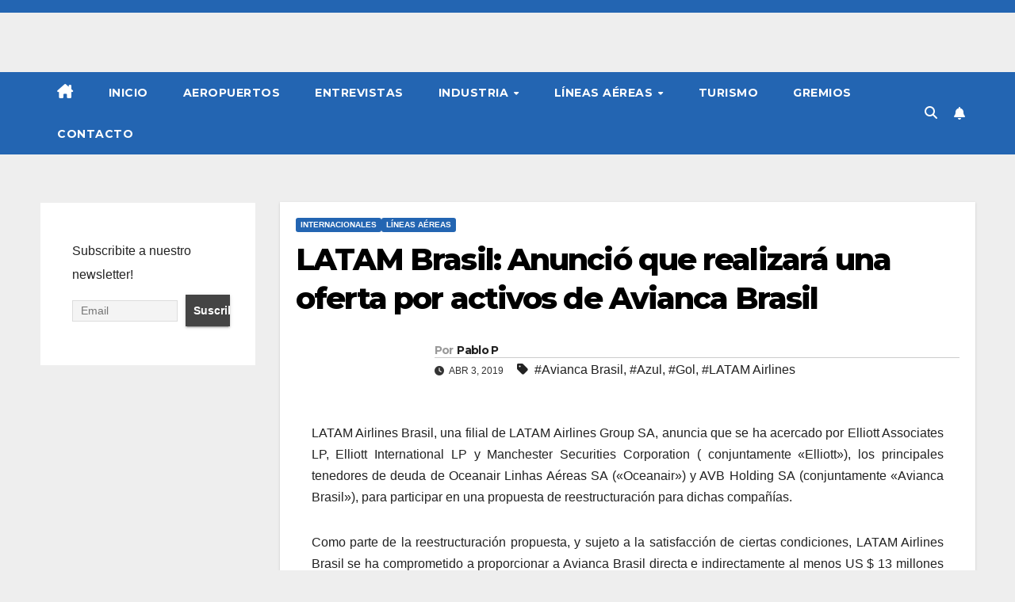

--- FILE ---
content_type: text/html; charset=UTF-8
request_url: https://flightnews.com.ar/latam-brasil-anuncio-que-realizara-una-oferta-por-activos-de-avianca-brasil/
body_size: 24729
content:
<!DOCTYPE html>
<html dir="ltr" lang="es" prefix="og: https://ogp.me/ns#">
<head>
<meta charset="UTF-8">
<meta name="viewport" content="width=device-width, initial-scale=1">
<link rel="profile" href="https://gmpg.org/xfn/11">
<style id="jetpack-boost-critical-css">@media all{ul{box-sizing:border-box}.screen-reader-text{clip:rect(1px,1px,1px,1px);word-wrap:normal!important;border:0;-webkit-clip-path:inset(50%);clip-path:inset(50%);height:1px;margin:-1px;overflow:hidden;padding:0;position:absolute;width:1px}body{margin:0;padding:0}*,::after,::before{box-sizing:border-box}html{font-family:sans-serif;line-height:1.15;-webkit-text-size-adjust:100%}aside,header,main,nav{display:block}body{margin:0;font-family:-apple-system,BlinkMacSystemFont,"Segoe UI",Roboto,"Helvetica Neue",Arial,"Noto Sans",sans-serif,"Apple Color Emoji","Segoe UI Emoji","Segoe UI Symbol","Noto Color Emoji";font-size:1rem;font-weight:400;line-height:1.5;color:#212529;text-align:left;background-color:#fff}h1,h4{margin-top:0;margin-bottom:.5rem}p{margin-top:0;margin-bottom:1rem}ul{margin-top:0;margin-bottom:1rem}ul ul{margin-bottom:0}a{color:#007bff;text-decoration:none;background-color:transparent}a:not([href]){color:inherit;text-decoration:none}img{vertical-align:middle;border-style:none}label{display:inline-block;margin-bottom:.5rem}button{border-radius:0}button,input,textarea{margin:0;font-family:inherit;font-size:inherit;line-height:inherit}button,input{overflow:visible}button{text-transform:none}[type=button],[type=submit],button{-webkit-appearance:button}textarea{overflow:auto;resize:vertical}[type=search]{outline-offset:-2px;-webkit-appearance:none}h1,h4{margin-bottom:.5rem;font-weight:500;line-height:1.2}h1{font-size:2.5rem}h4{font-size:1.5rem}.img-fluid{max-width:100%;height:auto;position:center}.container-fluid{width:100%;padding-right:15px;padding-left:15px;margin-right:auto;margin-left:auto}.row{display:-ms-flexbox;display:flex;-ms-flex-wrap:wrap;flex-wrap:wrap;margin-right:-15px;margin-left:-15px}.col,.col-md-3,.col-md-6,.col-md-9{position:relative;width:100%;padding-right:15px;padding-left:15px}.col{-ms-flex-preferred-size:0;flex-basis:0;-ms-flex-positive:1;flex-grow:1;max-width:100%}@media (min-width:768px){.col-md-3{-ms-flex:0 0 25%;flex:0 0 25%;max-width:25%}.col-md-6{-ms-flex:0 0 50%;flex:0 0 50%;max-width:50%}.col-md-9{-ms-flex:0 0 75%;flex:0 0 75%;max-width:75%}}.form-control{display:block;width:100%;height:calc(1.5em + .75rem + 2px);padding:.375rem .75rem;font-size:1rem;font-weight:400;line-height:1.5;color:#495057;background-color:#fff;background-clip:padding-box;border:1px solid #ced4da;border-radius:.25rem}.form-control::-webkit-input-placeholder{color:#6c757d;opacity:1}.form-control::-moz-placeholder{color:#6c757d;opacity:1}.form-control:-ms-input-placeholder{color:#6c757d;opacity:1}.form-control::-ms-input-placeholder{color:#6c757d;opacity:1}.form-control::placeholder{color:#6c757d;opacity:1}.btn{display:inline-block;font-weight:400;color:#212529;text-align:center;vertical-align:middle;background-color:transparent;border:1px solid transparent;padding:.375rem .75rem;font-size:1rem;line-height:1.5;border-radius:.25rem}.collapse:not(.show){display:none}.dropdown{position:relative}.dropdown-toggle{white-space:nowrap}.dropdown-toggle::after{display:inline-block;margin-left:.255em;vertical-align:.255em;content:"";border-top:.3em solid;border-right:.3em solid transparent;border-bottom:0;border-left:.3em solid transparent}.dropdown-menu{position:absolute;top:100%;left:0;z-index:1000;display:none;float:left;min-width:10rem;padding:.5rem 0;margin:.125rem 0 0;font-size:1rem;color:#212529;text-align:left;list-style:none;background-color:#fff;background-clip:padding-box;border:1px solid rgba(0,0,0,.15);border-radius:.25rem}.dropdown-item{display:block;width:100%;padding:.25rem 1.5rem;clear:both;font-weight:400;color:#212529;text-align:inherit;white-space:nowrap;background-color:transparent;border:0}.input-group{position:relative;display:-ms-flexbox;display:flex;-ms-flex-wrap:wrap;flex-wrap:wrap;-ms-flex-align:stretch;align-items:stretch;width:100%}.input-group>.form-control{position:relative;-ms-flex:1 1 0%;flex:1 1 0%;min-width:0;margin-bottom:0}.input-group>.form-control:not(:last-child){border-top-right-radius:0;border-bottom-right-radius:0}.nav{display:-ms-flexbox;display:flex;-ms-flex-wrap:wrap;flex-wrap:wrap;padding-left:0;margin-bottom:0;list-style:none}.nav-link{display:block;padding:.5rem 1rem}.navbar{position:relative;display:-ms-flexbox;display:flex;-ms-flex-wrap:wrap;flex-wrap:wrap;-ms-flex-align:center;align-items:center;-ms-flex-pack:justify;justify-content:space-between;padding:.5rem 1rem}.navbar .container-fluid{display:-ms-flexbox;display:flex;-ms-flex-wrap:wrap;flex-wrap:wrap;-ms-flex-align:center;align-items:center;-ms-flex-pack:justify;justify-content:space-between}.navbar-brand{display:inline-block;padding-top:.3125rem;padding-bottom:.3125rem;margin-right:1rem;font-size:1.25rem;line-height:inherit;white-space:nowrap}.navbar-nav{display:-ms-flexbox;display:flex;-ms-flex-direction:column;flex-direction:column;padding-left:0;margin-bottom:0;list-style:none}.navbar-nav .nav-link{padding-right:0;padding-left:0}.navbar-nav .dropdown-menu{position:static;float:none}.navbar-collapse{-ms-flex-preferred-size:100%;flex-basis:100%;-ms-flex-positive:1;flex-grow:1;-ms-flex-align:center;align-items:center}.navbar-toggler{padding:.25rem .75rem;font-size:1.25rem;line-height:1;background-color:transparent;border:1px solid transparent;border-radius:.25rem}@media (max-width:991.98px){.navbar-expand-lg>.container-fluid{padding-right:0;padding-left:0}}@media (min-width:992px){.navbar-expand-lg{-ms-flex-flow:row nowrap;flex-flow:row nowrap;-ms-flex-pack:start;justify-content:flex-start}.navbar-expand-lg .navbar-nav{-ms-flex-direction:row;flex-direction:row}.navbar-expand-lg .navbar-nav .dropdown-menu{position:absolute}.navbar-expand-lg .navbar-nav .nav-link{padding-right:.5rem;padding-left:.5rem}.navbar-expand-lg>.container-fluid{-ms-flex-wrap:nowrap;flex-wrap:nowrap}.navbar-expand-lg .navbar-collapse{display:-ms-flexbox!important;display:flex!important;-ms-flex-preferred-size:auto;flex-basis:auto}.navbar-expand-lg .navbar-toggler{display:none}}.media{display:-ms-flexbox;display:flex;-ms-flex-align:start;align-items:flex-start}.media-body{-ms-flex:1;flex:1}.clearfix::after{display:block;clear:both;content:""}.d-none{display:none!important}@media (min-width:768px){.d-md-block{display:block!important}}@media (min-width:992px){.d-lg-block{display:block!important}}.flex-row{-ms-flex-direction:row!important;flex-direction:row!important}.align-items-center{-ms-flex-align:center!important;align-items:center!important}.position-relative{position:relative!important}.my-2{margin-top:.5rem!important}.mx-2{margin-right:.5rem!important}.my-2{margin-bottom:.5rem!important}.mx-2{margin-left:.5rem!important}.pr-2{padding-right:.5rem!important}.pr-3{padding-right:1rem!important}.pl-3{padding-left:1rem!important}.mr-auto{margin-right:auto!important}.ml-auto{margin-left:auto!important}@media (min-width:992px){.my-lg-0{margin-top:0!important}.my-lg-0{margin-bottom:0!important}}.text-right{text-align:right!important}.navbar-wp .dropdown-menu.searchinner .btn{border:medium none;border-radius:0 4px 4px 0;height:40px;line-height:25px;padding:5px 15px}.mg-search-box .dropdown-toggle::after{display:none}.m-header{display:none}.mobilehomebtn{width:30px;text-align:center;line-height:30px;height:30px}.mg-blog-post-box .mg-header{padding:20px 20px}.mg-nav-widget-area .navbar-brand{margin-right:0}@media (max-width:991px){#menu-primary li.active.home{display:none}.m-header{width:100%;padding-right:15px;padding-left:15px;display:flex;justify-content:space-between}}@media screen and (max-width:767px) and (min-width:240px){.mg-headwidget .navbar-wp .navbar-nav>li>a{position:relative;border-bottom:1px solid rgba(225,225,225,.4)}}.fa{font-family:var(--fa-style-family,"Font Awesome 6 Free");font-weight:var(--fa-style,900)}.fa,.fa-solid,.fas{-moz-osx-font-smoothing:grayscale;-webkit-font-smoothing:antialiased;display:var(--fa-display,inline-block);font-style:normal;font-variant:normal;line-height:1;text-rendering:auto}.fa-solid,.fas{font-family:"Font Awesome 6 Free"}.fa-bars:before{content:""}.fa-house-chimney:before{content:""}.fa-tag:before{content:""}.fa-clock:before{content:""}.fa-home:before{content:""}.fa-bell:before{content:""}.fa-search:before{content:""}.fa-angle-up:before{content:""}@font-face{font-family:"Font Awesome 6 Free";font-style:normal;font-weight:400;font-display:block}@font-face{font-family:"Font Awesome 6 Free";font-style:normal;font-weight:900;font-display:block}.fa-solid,.fas{font-weight:900}.navbar-nav:not([data-sm-skip]) .dropdown-item{white-space:normal}input[type=email]{background:#fcfcff;position:relative;border-radius:0;border:1px solid #eee;height:27px;line-height:27px;outline:0;-webkit-box-shadow:none;box-shadow:none}.tnp-subscription-minimal{width:100%;box-sizing:border-box;margin:10px 0}.tnp-subscription-minimal form{width:auto;margin:0;padding:0;border:0;white-space:nowrap}.tnp-subscription-minimal input.tnp-email{width:70%;max-width:300px;box-sizing:border-box;padding:10px;display:inline-block;border:1px solid #ddd;background-color:#f4f4f4;color:#444;font-size:14px;line-height:20px;border-radius:0;margin-right:10px}.tnp-subscription-minimal input.tnp-submit{width:29%;box-sizing:border-box;display:inline-block;padding:10px;border:1px;border-color:#ddd;background-color:#444;background-image:none;text-shadow:none;color:#fff;font-size:14px;line-height:20px;border-radius:0;margin:0}@media all and (max-width:525px){.tnp-subscription-minimal input.tnp-submit{width:100%;max-width:100%;margin:0;display:block;margin-bottom:.5rem}}.m-header{display:none}.mg-head-detail{padding:8px 0}.mg-head-detail .info-left{display:block;float:left;margin:0;padding:0}.info-right{display:block;float:right;margin:0;padding:0}.info-right li{display:inline-block;padding:0}.mg-nav-widget-area{padding-bottom:0}.mg-menu-full{position:relative}.mg-headwidget .navbar-wp{position:inherit;left:0;right:0;top:0;margin:0;z-index:999;border-radius:0}.mg-headwidget .navbar-wp .navbar-nav>li>a{padding:10px 22px;font-size:14px;text-transform:uppercase;font-family:Montserrat,sans-serif;line-height:2.3}.navbar-wp .navbar-nav>li>a.homebtn span{font-size:18px;line-height:.98}.mg-nav-widget-area-back{background-position:center;background-size:cover;background-repeat:no-repeat}.mg-nav-widget-area-back .inner{width:100%;padding:25px 0}.mg-headwidget .navbar-brand{padding:0}.navbar-wp{margin:0;padding:0;border:none;border-radius:0;z-index:1000}.navbar-brand{font-size:26px;height:auto;line-height:25px;margin-right:50px;padding:15px 0;text-shadow:2px 2px 1px rgba(150,150,183,.18);display:inherit}.navbar-wp .navbar-nav>li>a{padding:30px 16px;margin-right:0;font-size:16px;letter-spacing:.5px;margin-bottom:0;font-weight:600;text-transform:capitalize;display:block}.navbar-wp .navbar-nav>.active>a{background:0 0}.navbar-wp .dropdown-menu{min-width:250px;padding:0;border:none;border-radius:0;z-index:10;right:auto;left:0}.navbar-wp .dropdown-menu>li,.navbar-wp .dropdown-menu>li:last-child{border:0}.navbar-wp .dropdown-menu>li>a{padding:12px 15px;font-size:12px;font-family:Poppins,sans-serif;display:block;font-weight:400;text-transform:uppercase}.navbar-wp .dropdown-menu.searchinner{left:inherit!important;right:0!important;padding:10px}.navbar-wp .dropdown-menu.searchinner .btn{border:medium none;border-radius:0 4px 4px 0;height:40px;line-height:25px;padding:5px 15px}.mg-search-box .dropdown-toggle::after{display:none}.mobilehomebtn{display:none;width:30px;text-align:center;line-height:30px;height:30px}.btn-bell{padding:5px;line-height:1;display:inline-flex;align-items:center;justify-content:center}body{padding:0;margin:0;font-family:"Work Sans",sans-serif;font-size:16px;-webkit-font-smoothing:antialiased;font-weight:400;line-height:30px;word-wrap:break-word}.container-fluid{padding-right:50px;padding-left:50px}input[type=email],input[type=search],textarea{border-radius:0;margin-bottom:20px;box-shadow:inherit;padding:6px 12px;line-height:40px;border-width:2px;border-style:solid;width:100%}button,input[type=submit]{padding:5px 35px;line-height:30px;border-radius:4px;font-weight:700;font-size:14px;border-width:1px;border-style:solid;box-shadow:0 2px 2px 0 rgba(0,0,0,.14),0 3px 1px -2px rgba(0,0,0,.2),0 1px 5px 0 rgba(0,0,0,.12)}.form-control{border-radius:0;margin-bottom:20px;box-shadow:inherit;padding:6px 12px;line-height:40px;border-width:2px;border-style:solid;height:40px}.avatar{border-radius:50px}#content{padding-top:60px;padding-bottom:60px}h1{font-size:34px;line-height:1.3}h4{font-size:24px;line-height:1.3}h1,h4{font-weight:700;font-family:Montserrat,sans-serif;letter-spacing:-.05em;line-height:1.3;margin:0 0 1.4rem}img{height:auto;max-width:100%}.btn{padding:2px 26px;line-height:30px;overflow:hidden;position:relative;border-radius:4px;font-weight:700;display:inline-block;border-width:2px;border-style:solid}.mg-sidebar .mg-widget.widget_block p{margin-top:1rem;margin-bottom:0}.mg-blog-post-box{margin-bottom:50px;padding:0;box-shadow:0 1px 3px rgba(0,0,0,.15);background:#fff}.mg-blog-post-box>.img-fluid{max-width:100%}.mg-blog-post-box .mg-blog-category{margin-bottom:10px}.mg-blog-date{padding:0;font-size:12px;margin-right:14px;font-weight:500;text-transform:uppercase}.mg-blog-post-box h1.title.single{overflow:inherit;display:inherit}.mg-blog-category{margin:0;width:auto}.mg-blog-category a{display:inline-block;font-size:10px;padding:4px 6px;line-height:10px;text-transform:uppercase;font-weight:700;border-radius:3px;margin-right:5px}.mg-blog-post-box .mg-header{padding:20px 70px}.mg-blog-post-box .mg-header h1{font-size:38px;font-weight:800;line-height:110%}.mg-blog-post-box .mg-header h4{font-size:14px;font-weight:700;border-bottom:1px solid #ccc;margin-bottom:0}.mg-blog-post-box .mg-header .mg-author-pic img{width:50px;height:50px}.mg-blog-post-box .mg-header .mg-blog-date i,.mg-blog-post-box .mg-header .newsup-tags i{padding-right:4px}.mg-blog-post-box .mg-header .mg-info-author-block{border:none;box-shadow:inherit;margin:0;padding:10px 0}.mg-info-author-block{margin-bottom:30px;margin-top:-20px;padding:20px 40px;box-shadow:0 1px 3px rgba(0,0,0,.15)}.mg-info-author-block a{font-size:14px}.mg-info-author-block h4{font-size:14px;font-weight:700}.mg-info-author-block h4 span{font-size:14px;padding-right:5px}.mg-info-author-block .mg-author-pic img{margin:0 25px 15px 0;float:left;border-radius:50%;box-shadow:0 2px 2px 0 rgba(0,0,0,.14),0 3px 1px -2px rgba(0,0,0,.2),0 1px 5px 0 rgba(0,0,0,.12);width:80px;height:80px}#cancel-comment-reply-link{margin-left:10px}#cancel-comment-reply-link{text-decoration:underline}.mg-sidebar .mg-widget{margin-bottom:30px;padding:10px 20px;border-radius:0;border-width:1px;border-style:solid;overflow-x:hidden}footer .mg-footer-copyright{padding:25px 0}footer .mg-footer-copyright a,footer .mg-footer-copyright p{font-size:13px;line-height:45px;margin-bottom:0}.mg-social{padding:0;margin:0}.ta_upscr{bottom:2%;display:none;height:40px;opacity:1;overflow:hidden;position:fixed;right:10px;text-align:center;width:40px;z-index:9999;border-radius:3px;border-width:2px;border-style:solid;box-shadow:0 2px 2px 0 rgba(0,0,0,.14),0 3px 1px -2px rgba(0,0,0,.2),0 1px 5px 0 rgba(0,0,0,.12)}.ta_upscr i{font-size:16px;line-height:40px}.screen-reader-text{border:0;clip:rect(1px,1px,1px,1px);clip-path:inset(50%);height:1px;margin:-1px;overflow:hidden;padding:0;position:absolute!important;width:1px;word-wrap:normal!important}.m-header button[aria-expanded=false] .fa-bars:before{content:""}footer .mg-footer-copyright .text-xs{margin:auto 0}footer .mg-footer-copyright a,footer .mg-footer-copyright p{font-size:13px;line-height:18px;margin-bottom:0}footer .mg-footer-copyright .nav-link{padding:.5rem}input[type=email],input[type=search],textarea{margin-bottom:15px}.nav.navbar-nav:not(.sm-collapsible) .menu-item-has-children .nav-link:after{content:"";font-family:"Font Awesome 6 Free";margin-left:.255em;font-size:10px;vertical-align:.255em;font-weight:900}@media (max-width:991.98px){li.active.home{display:none}.m-header{width:100%;padding-right:15px;padding-left:15px;display:flex;justify-content:space-between}.mobilehomebtn{display:block}.m-header .navbar-toggler{margin-top:.5rem;margin-bottom:.5rem;padding:.5rem .75rem;box-shadow:none}}@media screen and (min-width:240px) and (max-width:767px){.mg-head-detail .info-left,.mg-head-detail .info-right{float:none;text-align:center}.navbar-brand{margin-right:unset}.mg-sidebar .mg-widget{margin-bottom:20px}.col-md-3 .mg-sidebar .mg-widget:last-child{margin-bottom:0}.mg-blog-post-box .mg-header{padding:30px 10px}.navbar-wp .navbar-nav>li>a{padding:10px 16px}.navbar-wp .navbar-nav>.active>a{border-bottom:none}.mg-headwidget .navbar-wp .navbar-nav>li>a{padding:12px 16px}.mg-sidebar{margin:20px 0 0 0}.text-xs{text-align:center!important}footer .mg-footer-copyright a,footer .mg-footer-copyright p{line-height:2}footer .info-right{float:unset}.mg-footer-copyright .col-md-6.text-xs p{margin-bottom:16px}li.active.home{display:none}}@media (min-width:768px) and (max-width:991px){.navbar-header{float:none}}@media only screen and (min-width:320px) and (max-width:480px){.mg-head-detail .info-left{float:none;text-align:center;margin:0;float:none}.mg-head-detail .info-right{float:none;text-align:center;margin:0;float:none}.navbar-wp .navbar-nav>li>a{padding:12px}.navbar-wp .mg-search-box{float:left}}@media screen and (min-width:240px) and (max-width:1179px){.container-fluid{padding-right:15px;padding-left:15px}}.navbar-wp .dropdown-menu.searchinner .btn{border:medium none;border-radius:0 4px 4px 0;height:40px;line-height:25px;padding:5px 15px}.mg-search-box .dropdown-toggle::after{display:none}.m-header{display:none}.mobilehomebtn{width:30px;text-align:center;line-height:30px;height:30px}.mg-blog-post-box .mg-header{padding:20px 20px}.mg-nav-widget-area .navbar-brand{margin-right:0}@media (max-width:991px){#menu-primary li.active.home{display:none}.m-header{width:100%;padding-right:15px;padding-left:15px;display:flex;justify-content:space-between}}@media screen and (max-width:767px) and (min-width:240px){.mg-headwidget .navbar-wp .navbar-nav>li>a{position:relative;border-bottom:1px solid rgba(225,225,225,.4)}}.mg-headwidget .mg-head-detail{background:#2365b2}.mg-headwidget .navbar-wp{background:#2365b2}.mg-headwidget .navbar-header .navbar-brand{color:#222}.mg-headwidget .navbar-wp .navbar-nav>li>a{color:#fff}.mg-headwidget .navbar-wp .navbar-nav>.active>a{color:#fff;background:#2365b2!important}a.newsup-categories.category-color-1{background:#2365b2}.navbar-wp .dropdown-menu{background:#1f2024}.navbar-wp .dropdown-menu>li>a{background:#1f2024;color:#fff}.mg-search-box .btn{background:#2365b2;border-color:#2365b2;color:#fff}.mg-search-box a{color:#fff}.mobilehomebtn{background:#2365b2;color:#fff}.wrapper{background:#eee}body{color:#222}input[type=email],textarea{color:#9b9ea8;border-color:#eef3fb}button,input[type=submit]{background:#2365b2;border-color:#2365b2;color:#fff}a{color:#2365b2}textarea{color:#000}.mg-blog-post-box .mg-header h1 a{color:#000}.mg-blog-category a{color:#fff;background:#2365b2}.mg-blog-date{color:#333}.mg-info-author-block{background:#fff;border-color:#eaeaea;color:#222}.mg-info-author-block a{color:#212121}.mg-info-author-block h4{color:#333}.mg-info-author-block h4 span{color:#999}.mg-sidebar .mg-widget{background:#fff;border-color:#eee}h1,h4{color:#212121}.btn-theme{background:#2365b2;color:#fff;border-color:#2365b2}footer .mg-footer-copyright{background:#090818}footer .mg-footer-copyright a,footer .mg-footer-copyright p{color:#aaaed1}.ta_upscr{background:#2365b2;border-color:#2365b2;color:#fff!important}.form-control{border-color:#eef3fb}.screen-reader-text{border:0;clip:rect(1px,1px,1px,1px);-webkit-clip-path:inset(50%);clip-path:inset(50%);height:1px;margin:-1px;overflow:hidden;padding:0;position:absolute!important;width:1px;word-wrap:normal!important}}</style><title>LATAM Brasil: Anunció que realizará una oferta por activos de Avianca Brasil -</title>

		<!-- All in One SEO 4.8.7 - aioseo.com -->
	<meta name="description" content="LATAM Airlines Brasil, una filial de LATAM Airlines Group SA, anuncia que se ha acercado por Elliott Associates LP, Elliott International LP y Manchester Securities Corporation ( conjuntamente &quot;Elliott&quot;), los principales tenedores de deuda de Oceanair Linhas Aéreas SA (&quot;Oceanair&quot;) y AVB Holding SA (conjuntamente &quot;Avianca Brasil&quot;), para participar en una propuesta de reestructuración para" />
	<meta name="robots" content="max-image-preview:large" />
	<meta name="author" content="Pablo P"/>
	<meta name="google-site-verification" content="66eJynIHS1PL6uTdFfm3EiswH4RZ7_pHg7hG_asNSCg" />
	<meta name="keywords" content="avianca brasil,azul,gol,latam airlines,internacionales,líneas aéreas" />
	<link rel="canonical" href="https://flightnews.com.ar/latam-brasil-anuncio-que-realizara-una-oferta-por-activos-de-avianca-brasil/" />
	<meta name="generator" content="All in One SEO (AIOSEO) 4.8.7" />
		<meta property="og:locale" content="es_ES" />
		<meta property="og:site_name" content="-" />
		<meta property="og:type" content="article" />
		<meta property="og:title" content="LATAM Brasil: Anunció que realizará una oferta por activos de Avianca Brasil -" />
		<meta property="og:description" content="LATAM Airlines Brasil, una filial de LATAM Airlines Group SA, anuncia que se ha acercado por Elliott Associates LP, Elliott International LP y Manchester Securities Corporation ( conjuntamente &quot;Elliott&quot;), los principales tenedores de deuda de Oceanair Linhas Aéreas SA (&quot;Oceanair&quot;) y AVB Holding SA (conjuntamente &quot;Avianca Brasil&quot;), para participar en una propuesta de reestructuración para" />
		<meta property="og:url" content="https://flightnews.com.ar/latam-brasil-anuncio-que-realizara-una-oferta-por-activos-de-avianca-brasil/" />
		<meta property="og:image" content="https://i0.wp.com/flightnews.com.ar/wp-content/uploads/2024/01/logo_transparente_portada-torre2.png?fit=1273%2C562&#038;ssl=1" />
		<meta property="og:image:secure_url" content="https://i0.wp.com/flightnews.com.ar/wp-content/uploads/2024/01/logo_transparente_portada-torre2.png?fit=1273%2C562&#038;ssl=1" />
		<meta property="article:published_time" content="2019-04-03T17:20:33+00:00" />
		<meta property="article:modified_time" content="2019-11-17T22:06:35+00:00" />
		<meta name="twitter:card" content="summary_large_image" />
		<meta name="twitter:site" content="@Flight_News16" />
		<meta name="twitter:title" content="LATAM Brasil: Anunció que realizará una oferta por activos de Avianca Brasil -" />
		<meta name="twitter:description" content="LATAM Airlines Brasil, una filial de LATAM Airlines Group SA, anuncia que se ha acercado por Elliott Associates LP, Elliott International LP y Manchester Securities Corporation ( conjuntamente &quot;Elliott&quot;), los principales tenedores de deuda de Oceanair Linhas Aéreas SA (&quot;Oceanair&quot;) y AVB Holding SA (conjuntamente &quot;Avianca Brasil&quot;), para participar en una propuesta de reestructuración para" />
		<meta name="twitter:creator" content="@Flight_News16" />
		<meta name="twitter:image" content="https://i0.wp.com/flightnews.com.ar/wp-content/uploads/2024/01/logo_transparente_portada-torre2.png?fit=1273%2C562&amp;ssl=1" />
		<script data-jetpack-boost="ignore" type="application/ld+json" class="aioseo-schema">
			{"@context":"https:\/\/schema.org","@graph":[{"@type":"BlogPosting","@id":"https:\/\/flightnews.com.ar\/latam-brasil-anuncio-que-realizara-una-oferta-por-activos-de-avianca-brasil\/#blogposting","name":"LATAM Brasil: Anunci\u00f3 que realizar\u00e1 una oferta por activos de Avianca Brasil -","headline":"LATAM Brasil: Anunci\u00f3 que realizar\u00e1 una oferta por activos de Avianca Brasil","author":{"@id":"https:\/\/flightnews.com.ar\/author\/flightnewsblog\/#author"},"publisher":{"@id":"https:\/\/flightnews.com.ar\/#person"},"image":{"@type":"ImageObject","url":"https:\/\/flightnewsblog.files.wordpress.com\/2019\/04\/0035901018.jpg","@id":"https:\/\/flightnews.com.ar\/latam-brasil-anuncio-que-realizara-una-oferta-por-activos-de-avianca-brasil\/#articleImage"},"datePublished":"2019-04-03T14:20:33-03:00","dateModified":"2019-11-17T19:06:35-03:00","inLanguage":"es-ES","mainEntityOfPage":{"@id":"https:\/\/flightnews.com.ar\/latam-brasil-anuncio-que-realizara-una-oferta-por-activos-de-avianca-brasil\/#webpage"},"isPartOf":{"@id":"https:\/\/flightnews.com.ar\/latam-brasil-anuncio-que-realizara-una-oferta-por-activos-de-avianca-brasil\/#webpage"},"articleSection":"Internacionales, L\u00edneas a\u00e9reas, Avianca Brasil, Azul, Gol, LATAM Airlines"},{"@type":"BreadcrumbList","@id":"https:\/\/flightnews.com.ar\/latam-brasil-anuncio-que-realizara-una-oferta-por-activos-de-avianca-brasil\/#breadcrumblist","itemListElement":[{"@type":"ListItem","@id":"https:\/\/flightnews.com.ar#listItem","position":1,"name":"Home","item":"https:\/\/flightnews.com.ar","nextItem":{"@type":"ListItem","@id":"https:\/\/flightnews.com.ar\/category\/lineas-aereas\/#listItem","name":"L\u00edneas a\u00e9reas"}},{"@type":"ListItem","@id":"https:\/\/flightnews.com.ar\/category\/lineas-aereas\/#listItem","position":2,"name":"L\u00edneas a\u00e9reas","item":"https:\/\/flightnews.com.ar\/category\/lineas-aereas\/","nextItem":{"@type":"ListItem","@id":"https:\/\/flightnews.com.ar\/category\/lineas-aereas\/internacionales\/#listItem","name":"Internacionales"},"previousItem":{"@type":"ListItem","@id":"https:\/\/flightnews.com.ar#listItem","name":"Home"}},{"@type":"ListItem","@id":"https:\/\/flightnews.com.ar\/category\/lineas-aereas\/internacionales\/#listItem","position":3,"name":"Internacionales","item":"https:\/\/flightnews.com.ar\/category\/lineas-aereas\/internacionales\/","nextItem":{"@type":"ListItem","@id":"https:\/\/flightnews.com.ar\/latam-brasil-anuncio-que-realizara-una-oferta-por-activos-de-avianca-brasil\/#listItem","name":"LATAM Brasil: Anunci\u00f3 que realizar\u00e1 una oferta por activos de Avianca Brasil"},"previousItem":{"@type":"ListItem","@id":"https:\/\/flightnews.com.ar\/category\/lineas-aereas\/#listItem","name":"L\u00edneas a\u00e9reas"}},{"@type":"ListItem","@id":"https:\/\/flightnews.com.ar\/latam-brasil-anuncio-que-realizara-una-oferta-por-activos-de-avianca-brasil\/#listItem","position":4,"name":"LATAM Brasil: Anunci\u00f3 que realizar\u00e1 una oferta por activos de Avianca Brasil","previousItem":{"@type":"ListItem","@id":"https:\/\/flightnews.com.ar\/category\/lineas-aereas\/internacionales\/#listItem","name":"Internacionales"}}]},{"@type":"Person","@id":"https:\/\/flightnews.com.ar\/#person","name":"Pablo P","image":{"@type":"ImageObject","@id":"https:\/\/flightnews.com.ar\/latam-brasil-anuncio-que-realizara-una-oferta-por-activos-de-avianca-brasil\/#personImage","url":"https:\/\/secure.gravatar.com\/avatar\/91f6a2516ae52b51ac8f4b3057e82aacc5f092afa210e759b03af397b34aad8e?s=96&d=mm&r=g","width":96,"height":96,"caption":"Pablo P"}},{"@type":"Person","@id":"https:\/\/flightnews.com.ar\/author\/flightnewsblog\/#author","url":"https:\/\/flightnews.com.ar\/author\/flightnewsblog\/","name":"Pablo P","image":{"@type":"ImageObject","@id":"https:\/\/flightnews.com.ar\/latam-brasil-anuncio-que-realizara-una-oferta-por-activos-de-avianca-brasil\/#authorImage","url":"https:\/\/secure.gravatar.com\/avatar\/91f6a2516ae52b51ac8f4b3057e82aacc5f092afa210e759b03af397b34aad8e?s=96&d=mm&r=g","width":96,"height":96,"caption":"Pablo P"}},{"@type":"WebPage","@id":"https:\/\/flightnews.com.ar\/latam-brasil-anuncio-que-realizara-una-oferta-por-activos-de-avianca-brasil\/#webpage","url":"https:\/\/flightnews.com.ar\/latam-brasil-anuncio-que-realizara-una-oferta-por-activos-de-avianca-brasil\/","name":"LATAM Brasil: Anunci\u00f3 que realizar\u00e1 una oferta por activos de Avianca Brasil -","description":"LATAM Airlines Brasil, una filial de LATAM Airlines Group SA, anuncia que se ha acercado por Elliott Associates LP, Elliott International LP y Manchester Securities Corporation ( conjuntamente \"Elliott\"), los principales tenedores de deuda de Oceanair Linhas A\u00e9reas SA (\"Oceanair\") y AVB Holding SA (conjuntamente \"Avianca Brasil\"), para participar en una propuesta de reestructuraci\u00f3n para","inLanguage":"es-ES","isPartOf":{"@id":"https:\/\/flightnews.com.ar\/#website"},"breadcrumb":{"@id":"https:\/\/flightnews.com.ar\/latam-brasil-anuncio-que-realizara-una-oferta-por-activos-de-avianca-brasil\/#breadcrumblist"},"author":{"@id":"https:\/\/flightnews.com.ar\/author\/flightnewsblog\/#author"},"creator":{"@id":"https:\/\/flightnews.com.ar\/author\/flightnewsblog\/#author"},"datePublished":"2019-04-03T14:20:33-03:00","dateModified":"2019-11-17T19:06:35-03:00"},{"@type":"WebSite","@id":"https:\/\/flightnews.com.ar\/#website","url":"https:\/\/flightnews.com.ar\/","inLanguage":"es-ES","publisher":{"@id":"https:\/\/flightnews.com.ar\/#person"}}]}
		</script>
		<!-- All in One SEO -->

<link rel='dns-prefetch' href='//stats.wp.com' />
<link rel='dns-prefetch' href='//fonts.googleapis.com' />
<link rel='preconnect' href='//i0.wp.com' />
<link rel='preconnect' href='//c0.wp.com' />
<link rel="alternate" type="application/rss+xml" title=" &raquo; Feed" href="https://flightnews.com.ar/feed/" />
<link rel="alternate" type="application/rss+xml" title=" &raquo; Feed de los comentarios" href="https://flightnews.com.ar/comments/feed/" />
<link rel="alternate" type="application/rss+xml" title=" &raquo; Comentario LATAM Brasil: Anunció que realizará una oferta por activos de Avianca Brasil del feed" href="https://flightnews.com.ar/latam-brasil-anuncio-que-realizara-una-oferta-por-activos-de-avianca-brasil/feed/" />
<link rel="alternate" title="oEmbed (JSON)" type="application/json+oembed" href="https://flightnews.com.ar/wp-json/oembed/1.0/embed?url=https%3A%2F%2Fflightnews.com.ar%2Flatam-brasil-anuncio-que-realizara-una-oferta-por-activos-de-avianca-brasil%2F" />
<link rel="alternate" title="oEmbed (XML)" type="text/xml+oembed" href="https://flightnews.com.ar/wp-json/oembed/1.0/embed?url=https%3A%2F%2Fflightnews.com.ar%2Flatam-brasil-anuncio-que-realizara-una-oferta-por-activos-de-avianca-brasil%2F&#038;format=xml" />
		<style>
			.lazyload,
			.lazyloading {
				max-width: 100%;
			}
		</style>
				<!-- This site uses the Google Analytics by MonsterInsights plugin v9.8.0 - Using Analytics tracking - https://www.monsterinsights.com/ -->
							
			
			
							<!-- / Google Analytics by MonsterInsights -->
		<noscript><link rel='stylesheet' id='all-css-2671b62614691f7a7b0311601c10bc51' href='https://flightnews.com.ar/wp-content/boost-cache/static/c8da6d12c3.min.css' type='text/css' media='all' /></noscript><link rel='stylesheet' id='all-css-2671b62614691f7a7b0311601c10bc51' href='https://flightnews.com.ar/wp-content/boost-cache/static/c8da6d12c3.min.css' type='text/css' media="not all" data-media="all" onload="this.media=this.dataset.media; delete this.dataset.media; this.removeAttribute( 'onload' );" />
<style id='wp-img-auto-sizes-contain-inline-css'>
img:is([sizes=auto i],[sizes^="auto," i]){contain-intrinsic-size:3000px 1500px}
/*# sourceURL=wp-img-auto-sizes-contain-inline-css */
</style>
<style id='wp-emoji-styles-inline-css'>

	img.wp-smiley, img.emoji {
		display: inline !important;
		border: none !important;
		box-shadow: none !important;
		height: 1em !important;
		width: 1em !important;
		margin: 0 0.07em !important;
		vertical-align: -0.1em !important;
		background: none !important;
		padding: 0 !important;
	}
/*# sourceURL=wp-emoji-styles-inline-css */
</style>
<style id='wp-block-library-inline-css'>
:root{--wp-block-synced-color:#7a00df;--wp-block-synced-color--rgb:122,0,223;--wp-bound-block-color:var(--wp-block-synced-color);--wp-editor-canvas-background:#ddd;--wp-admin-theme-color:#007cba;--wp-admin-theme-color--rgb:0,124,186;--wp-admin-theme-color-darker-10:#006ba1;--wp-admin-theme-color-darker-10--rgb:0,107,160.5;--wp-admin-theme-color-darker-20:#005a87;--wp-admin-theme-color-darker-20--rgb:0,90,135;--wp-admin-border-width-focus:2px}@media (min-resolution:192dpi){:root{--wp-admin-border-width-focus:1.5px}}.wp-element-button{cursor:pointer}:root .has-very-light-gray-background-color{background-color:#eee}:root .has-very-dark-gray-background-color{background-color:#313131}:root .has-very-light-gray-color{color:#eee}:root .has-very-dark-gray-color{color:#313131}:root .has-vivid-green-cyan-to-vivid-cyan-blue-gradient-background{background:linear-gradient(135deg,#00d084,#0693e3)}:root .has-purple-crush-gradient-background{background:linear-gradient(135deg,#34e2e4,#4721fb 50%,#ab1dfe)}:root .has-hazy-dawn-gradient-background{background:linear-gradient(135deg,#faaca8,#dad0ec)}:root .has-subdued-olive-gradient-background{background:linear-gradient(135deg,#fafae1,#67a671)}:root .has-atomic-cream-gradient-background{background:linear-gradient(135deg,#fdd79a,#004a59)}:root .has-nightshade-gradient-background{background:linear-gradient(135deg,#330968,#31cdcf)}:root .has-midnight-gradient-background{background:linear-gradient(135deg,#020381,#2874fc)}:root{--wp--preset--font-size--normal:16px;--wp--preset--font-size--huge:42px}.has-regular-font-size{font-size:1em}.has-larger-font-size{font-size:2.625em}.has-normal-font-size{font-size:var(--wp--preset--font-size--normal)}.has-huge-font-size{font-size:var(--wp--preset--font-size--huge)}.has-text-align-center{text-align:center}.has-text-align-left{text-align:left}.has-text-align-right{text-align:right}.has-fit-text{white-space:nowrap!important}#end-resizable-editor-section{display:none}.aligncenter{clear:both}.items-justified-left{justify-content:flex-start}.items-justified-center{justify-content:center}.items-justified-right{justify-content:flex-end}.items-justified-space-between{justify-content:space-between}.screen-reader-text{border:0;clip-path:inset(50%);height:1px;margin:-1px;overflow:hidden;padding:0;position:absolute;width:1px;word-wrap:normal!important}.screen-reader-text:focus{background-color:#ddd;clip-path:none;color:#444;display:block;font-size:1em;height:auto;left:5px;line-height:normal;padding:15px 23px 14px;text-decoration:none;top:5px;width:auto;z-index:100000}html :where(.has-border-color){border-style:solid}html :where([style*=border-top-color]){border-top-style:solid}html :where([style*=border-right-color]){border-right-style:solid}html :where([style*=border-bottom-color]){border-bottom-style:solid}html :where([style*=border-left-color]){border-left-style:solid}html :where([style*=border-width]){border-style:solid}html :where([style*=border-top-width]){border-top-style:solid}html :where([style*=border-right-width]){border-right-style:solid}html :where([style*=border-bottom-width]){border-bottom-style:solid}html :where([style*=border-left-width]){border-left-style:solid}html :where(img[class*=wp-image-]){height:auto;max-width:100%}:where(figure){margin:0 0 1em}html :where(.is-position-sticky){--wp-admin--admin-bar--position-offset:var(--wp-admin--admin-bar--height,0px)}@media screen and (max-width:600px){html :where(.is-position-sticky){--wp-admin--admin-bar--position-offset:0px}}

/*# sourceURL=wp-block-library-inline-css */
</style><style id='wp-block-tag-cloud-inline-css'>
.wp-block-tag-cloud{box-sizing:border-box}.wp-block-tag-cloud.aligncenter{justify-content:center;text-align:center}.wp-block-tag-cloud a{display:inline-block;margin-right:5px}.wp-block-tag-cloud span{display:inline-block;margin-left:5px;text-decoration:none}:root :where(.wp-block-tag-cloud.is-style-outline){display:flex;flex-wrap:wrap;gap:1ch}:root :where(.wp-block-tag-cloud.is-style-outline a){border:1px solid;font-size:unset!important;margin-right:0;padding:1ch 2ch;text-decoration:none!important}
/*# sourceURL=https://flightnews.com.ar/wp-includes/blocks/tag-cloud/style.min.css */
</style>
<style id='global-styles-inline-css'>
:root{--wp--preset--aspect-ratio--square: 1;--wp--preset--aspect-ratio--4-3: 4/3;--wp--preset--aspect-ratio--3-4: 3/4;--wp--preset--aspect-ratio--3-2: 3/2;--wp--preset--aspect-ratio--2-3: 2/3;--wp--preset--aspect-ratio--16-9: 16/9;--wp--preset--aspect-ratio--9-16: 9/16;--wp--preset--color--black: #000000;--wp--preset--color--cyan-bluish-gray: #abb8c3;--wp--preset--color--white: #ffffff;--wp--preset--color--pale-pink: #f78da7;--wp--preset--color--vivid-red: #cf2e2e;--wp--preset--color--luminous-vivid-orange: #ff6900;--wp--preset--color--luminous-vivid-amber: #fcb900;--wp--preset--color--light-green-cyan: #7bdcb5;--wp--preset--color--vivid-green-cyan: #00d084;--wp--preset--color--pale-cyan-blue: #8ed1fc;--wp--preset--color--vivid-cyan-blue: #0693e3;--wp--preset--color--vivid-purple: #9b51e0;--wp--preset--gradient--vivid-cyan-blue-to-vivid-purple: linear-gradient(135deg,rgb(6,147,227) 0%,rgb(155,81,224) 100%);--wp--preset--gradient--light-green-cyan-to-vivid-green-cyan: linear-gradient(135deg,rgb(122,220,180) 0%,rgb(0,208,130) 100%);--wp--preset--gradient--luminous-vivid-amber-to-luminous-vivid-orange: linear-gradient(135deg,rgb(252,185,0) 0%,rgb(255,105,0) 100%);--wp--preset--gradient--luminous-vivid-orange-to-vivid-red: linear-gradient(135deg,rgb(255,105,0) 0%,rgb(207,46,46) 100%);--wp--preset--gradient--very-light-gray-to-cyan-bluish-gray: linear-gradient(135deg,rgb(238,238,238) 0%,rgb(169,184,195) 100%);--wp--preset--gradient--cool-to-warm-spectrum: linear-gradient(135deg,rgb(74,234,220) 0%,rgb(151,120,209) 20%,rgb(207,42,186) 40%,rgb(238,44,130) 60%,rgb(251,105,98) 80%,rgb(254,248,76) 100%);--wp--preset--gradient--blush-light-purple: linear-gradient(135deg,rgb(255,206,236) 0%,rgb(152,150,240) 100%);--wp--preset--gradient--blush-bordeaux: linear-gradient(135deg,rgb(254,205,165) 0%,rgb(254,45,45) 50%,rgb(107,0,62) 100%);--wp--preset--gradient--luminous-dusk: linear-gradient(135deg,rgb(255,203,112) 0%,rgb(199,81,192) 50%,rgb(65,88,208) 100%);--wp--preset--gradient--pale-ocean: linear-gradient(135deg,rgb(255,245,203) 0%,rgb(182,227,212) 50%,rgb(51,167,181) 100%);--wp--preset--gradient--electric-grass: linear-gradient(135deg,rgb(202,248,128) 0%,rgb(113,206,126) 100%);--wp--preset--gradient--midnight: linear-gradient(135deg,rgb(2,3,129) 0%,rgb(40,116,252) 100%);--wp--preset--font-size--small: 13px;--wp--preset--font-size--medium: 20px;--wp--preset--font-size--large: 36px;--wp--preset--font-size--x-large: 42px;--wp--preset--spacing--20: 0.44rem;--wp--preset--spacing--30: 0.67rem;--wp--preset--spacing--40: 1rem;--wp--preset--spacing--50: 1.5rem;--wp--preset--spacing--60: 2.25rem;--wp--preset--spacing--70: 3.38rem;--wp--preset--spacing--80: 5.06rem;--wp--preset--shadow--natural: 6px 6px 9px rgba(0, 0, 0, 0.2);--wp--preset--shadow--deep: 12px 12px 50px rgba(0, 0, 0, 0.4);--wp--preset--shadow--sharp: 6px 6px 0px rgba(0, 0, 0, 0.2);--wp--preset--shadow--outlined: 6px 6px 0px -3px rgb(255, 255, 255), 6px 6px rgb(0, 0, 0);--wp--preset--shadow--crisp: 6px 6px 0px rgb(0, 0, 0);}:where(.is-layout-flex){gap: 0.5em;}:where(.is-layout-grid){gap: 0.5em;}body .is-layout-flex{display: flex;}.is-layout-flex{flex-wrap: wrap;align-items: center;}.is-layout-flex > :is(*, div){margin: 0;}body .is-layout-grid{display: grid;}.is-layout-grid > :is(*, div){margin: 0;}:where(.wp-block-columns.is-layout-flex){gap: 2em;}:where(.wp-block-columns.is-layout-grid){gap: 2em;}:where(.wp-block-post-template.is-layout-flex){gap: 1.25em;}:where(.wp-block-post-template.is-layout-grid){gap: 1.25em;}.has-black-color{color: var(--wp--preset--color--black) !important;}.has-cyan-bluish-gray-color{color: var(--wp--preset--color--cyan-bluish-gray) !important;}.has-white-color{color: var(--wp--preset--color--white) !important;}.has-pale-pink-color{color: var(--wp--preset--color--pale-pink) !important;}.has-vivid-red-color{color: var(--wp--preset--color--vivid-red) !important;}.has-luminous-vivid-orange-color{color: var(--wp--preset--color--luminous-vivid-orange) !important;}.has-luminous-vivid-amber-color{color: var(--wp--preset--color--luminous-vivid-amber) !important;}.has-light-green-cyan-color{color: var(--wp--preset--color--light-green-cyan) !important;}.has-vivid-green-cyan-color{color: var(--wp--preset--color--vivid-green-cyan) !important;}.has-pale-cyan-blue-color{color: var(--wp--preset--color--pale-cyan-blue) !important;}.has-vivid-cyan-blue-color{color: var(--wp--preset--color--vivid-cyan-blue) !important;}.has-vivid-purple-color{color: var(--wp--preset--color--vivid-purple) !important;}.has-black-background-color{background-color: var(--wp--preset--color--black) !important;}.has-cyan-bluish-gray-background-color{background-color: var(--wp--preset--color--cyan-bluish-gray) !important;}.has-white-background-color{background-color: var(--wp--preset--color--white) !important;}.has-pale-pink-background-color{background-color: var(--wp--preset--color--pale-pink) !important;}.has-vivid-red-background-color{background-color: var(--wp--preset--color--vivid-red) !important;}.has-luminous-vivid-orange-background-color{background-color: var(--wp--preset--color--luminous-vivid-orange) !important;}.has-luminous-vivid-amber-background-color{background-color: var(--wp--preset--color--luminous-vivid-amber) !important;}.has-light-green-cyan-background-color{background-color: var(--wp--preset--color--light-green-cyan) !important;}.has-vivid-green-cyan-background-color{background-color: var(--wp--preset--color--vivid-green-cyan) !important;}.has-pale-cyan-blue-background-color{background-color: var(--wp--preset--color--pale-cyan-blue) !important;}.has-vivid-cyan-blue-background-color{background-color: var(--wp--preset--color--vivid-cyan-blue) !important;}.has-vivid-purple-background-color{background-color: var(--wp--preset--color--vivid-purple) !important;}.has-black-border-color{border-color: var(--wp--preset--color--black) !important;}.has-cyan-bluish-gray-border-color{border-color: var(--wp--preset--color--cyan-bluish-gray) !important;}.has-white-border-color{border-color: var(--wp--preset--color--white) !important;}.has-pale-pink-border-color{border-color: var(--wp--preset--color--pale-pink) !important;}.has-vivid-red-border-color{border-color: var(--wp--preset--color--vivid-red) !important;}.has-luminous-vivid-orange-border-color{border-color: var(--wp--preset--color--luminous-vivid-orange) !important;}.has-luminous-vivid-amber-border-color{border-color: var(--wp--preset--color--luminous-vivid-amber) !important;}.has-light-green-cyan-border-color{border-color: var(--wp--preset--color--light-green-cyan) !important;}.has-vivid-green-cyan-border-color{border-color: var(--wp--preset--color--vivid-green-cyan) !important;}.has-pale-cyan-blue-border-color{border-color: var(--wp--preset--color--pale-cyan-blue) !important;}.has-vivid-cyan-blue-border-color{border-color: var(--wp--preset--color--vivid-cyan-blue) !important;}.has-vivid-purple-border-color{border-color: var(--wp--preset--color--vivid-purple) !important;}.has-vivid-cyan-blue-to-vivid-purple-gradient-background{background: var(--wp--preset--gradient--vivid-cyan-blue-to-vivid-purple) !important;}.has-light-green-cyan-to-vivid-green-cyan-gradient-background{background: var(--wp--preset--gradient--light-green-cyan-to-vivid-green-cyan) !important;}.has-luminous-vivid-amber-to-luminous-vivid-orange-gradient-background{background: var(--wp--preset--gradient--luminous-vivid-amber-to-luminous-vivid-orange) !important;}.has-luminous-vivid-orange-to-vivid-red-gradient-background{background: var(--wp--preset--gradient--luminous-vivid-orange-to-vivid-red) !important;}.has-very-light-gray-to-cyan-bluish-gray-gradient-background{background: var(--wp--preset--gradient--very-light-gray-to-cyan-bluish-gray) !important;}.has-cool-to-warm-spectrum-gradient-background{background: var(--wp--preset--gradient--cool-to-warm-spectrum) !important;}.has-blush-light-purple-gradient-background{background: var(--wp--preset--gradient--blush-light-purple) !important;}.has-blush-bordeaux-gradient-background{background: var(--wp--preset--gradient--blush-bordeaux) !important;}.has-luminous-dusk-gradient-background{background: var(--wp--preset--gradient--luminous-dusk) !important;}.has-pale-ocean-gradient-background{background: var(--wp--preset--gradient--pale-ocean) !important;}.has-electric-grass-gradient-background{background: var(--wp--preset--gradient--electric-grass) !important;}.has-midnight-gradient-background{background: var(--wp--preset--gradient--midnight) !important;}.has-small-font-size{font-size: var(--wp--preset--font-size--small) !important;}.has-medium-font-size{font-size: var(--wp--preset--font-size--medium) !important;}.has-large-font-size{font-size: var(--wp--preset--font-size--large) !important;}.has-x-large-font-size{font-size: var(--wp--preset--font-size--x-large) !important;}
/*# sourceURL=global-styles-inline-css */
</style>

<style id='classic-theme-styles-inline-css'>
/*! This file is auto-generated */
.wp-block-button__link{color:#fff;background-color:#32373c;border-radius:9999px;box-shadow:none;text-decoration:none;padding:calc(.667em + 2px) calc(1.333em + 2px);font-size:1.125em}.wp-block-file__button{background:#32373c;color:#fff;text-decoration:none}
/*# sourceURL=/wp-includes/css/classic-themes.min.css */
</style>
<noscript><link rel='stylesheet' id='newsup-fonts-css' href='//fonts.googleapis.com/css?family=Montserrat%3A400%2C500%2C700%2C800%7CWork%2BSans%3A300%2C400%2C500%2C600%2C700%2C800%2C900%26display%3Dswap&#038;subset=latin%2Clatin-ext' media='all' />
</noscript><link rel='stylesheet' id='newsup-fonts-css' href='//fonts.googleapis.com/css?family=Montserrat%3A400%2C500%2C700%2C800%7CWork%2BSans%3A300%2C400%2C500%2C600%2C700%2C800%2C900%26display%3Dswap&#038;subset=latin%2Clatin-ext' media="not all" data-media="all" onload="this.media=this.dataset.media; delete this.dataset.media; this.removeAttribute( 'onload' );" />











<link rel="https://api.w.org/" href="https://flightnews.com.ar/wp-json/" /><link rel="alternate" title="JSON" type="application/json" href="https://flightnews.com.ar/wp-json/wp/v2/posts/842" /><link rel="EditURI" type="application/rsd+xml" title="RSD" href="https://flightnews.com.ar/xmlrpc.php?rsd" />
<meta name="generator" content="WordPress 6.9" />
<link rel='shortlink' href='https://flightnews.com.ar/?p=842' />
	<style>img#wpstats{display:none}</style>
				
				<style>
			.no-js img.lazyload {
				display: none;
			}

			figure.wp-block-image img.lazyloading {
				min-width: 150px;
			}

			.lazyload,
			.lazyloading {
				--smush-placeholder-width: 100px;
				--smush-placeholder-aspect-ratio: 1/1;
				width: var(--smush-image-width, var(--smush-placeholder-width)) !important;
				aspect-ratio: var(--smush-image-aspect-ratio, var(--smush-placeholder-aspect-ratio)) !important;
			}

						.lazyload, .lazyloading {
				opacity: 0;
			}

			.lazyloaded {
				opacity: 1;
				transition: opacity 400ms;
				transition-delay: 0ms;
			}

					</style>
		<link rel="pingback" href="https://flightnews.com.ar/xmlrpc.php"> 
<style type="text/css" id="custom-background-css">
    .wrapper { background-color: eeeeee; }
</style>
<style>.recentcomments a{display:inline !important;padding:0 !important;margin:0 !important;}</style>    <style type="text/css">
            .site-title,
        .site-description {
            position: absolute;
            clip: rect(1px, 1px, 1px, 1px);
        }
        </style>
    <style id="custom-background-css">
body.custom-background { background-color: #eeeeee; }
</style>
	<link rel="icon" href="https://i0.wp.com/flightnews.com.ar/wp-content/uploads/2019/11/cropped-Flight-News-05.jpg?fit=32%2C32&#038;ssl=1" sizes="32x32" />
<link rel="icon" href="https://i0.wp.com/flightnews.com.ar/wp-content/uploads/2019/11/cropped-Flight-News-05.jpg?fit=192%2C192&#038;ssl=1" sizes="192x192" />
<link rel="apple-touch-icon" href="https://i0.wp.com/flightnews.com.ar/wp-content/uploads/2019/11/cropped-Flight-News-05.jpg?fit=180%2C180&#038;ssl=1" />
<meta name="msapplication-TileImage" content="https://i0.wp.com/flightnews.com.ar/wp-content/uploads/2019/11/cropped-Flight-News-05.jpg?fit=270%2C270&#038;ssl=1" />
		<style id="wp-custom-css">
			.smush-detected-img{
	box-shadow: none
}
img.custom-logo{
	width:300px;
	}
.mg-footer-copyright{
	display:none !important;
	
}		</style>
		</head>
<body class="wp-singular post-template-default single single-post postid-842 single-format-standard custom-background wp-custom-logo wp-embed-responsive wp-theme-newsup wp-child-theme-newspaperex ta-hide-date-author-in-list" >
<div id="page" class="site">
<a class="skip-link screen-reader-text" href="#content">
Ir al contenido</a>
    <div class="wrapper" id="custom-background-css">
        <header class="mg-headwidget">
            <!--==================== TOP BAR ====================-->
            <div class="mg-head-detail hidden-xs">
    <div class="container-fluid">
        <div class="row">
                        <div class="col-md-6 col-xs-12">
                <ul class="info-left">
                                    </ul>

                           </div>


                        <div class="col-md-6 col-xs-12">
                <ul class="mg-social info-right">
                    
                                                                                                                                      
                                      </ul>
            </div>
                    </div>
    </div>
</div>
            <div class="clearfix"></div>
                        <div class="mg-nav-widget-area-back lazyload" style='background-image:inherit;' data-bg-image="url(&quot;https://flightnews.com.ar/wp-content/uploads/2024/01/cropped-banner_portada-01.png&quot; )">
                        <div class="overlay">
              <div class="inner"  style="background-color:;" > 
                <div class="container-fluid">
                    <div class="mg-nav-widget-area">
                        <div class="row align-items-center">
                                                        <div class="col-md-4">
                               <div class="navbar-header">                                  <div class="site-logo">
                                    <a href="https://flightnews.com.ar/" class="navbar-brand" rel="home"><img width="1273" height="562" src="https://i0.wp.com/flightnews.com.ar/wp-content/uploads/2024/01/logo_transparente_portada-torre2.png?fit=1273%2C562&amp;ssl=1" class="custom-logo" alt="" decoding="async" fetchpriority="high" srcset="https://i0.wp.com/flightnews.com.ar/wp-content/uploads/2024/01/logo_transparente_portada-torre2.png?w=1273&amp;ssl=1 1273w, https://i0.wp.com/flightnews.com.ar/wp-content/uploads/2024/01/logo_transparente_portada-torre2.png?resize=300%2C132&amp;ssl=1 300w, https://i0.wp.com/flightnews.com.ar/wp-content/uploads/2024/01/logo_transparente_portada-torre2.png?resize=1024%2C452&amp;ssl=1 1024w, https://i0.wp.com/flightnews.com.ar/wp-content/uploads/2024/01/logo_transparente_portada-torre2.png?resize=768%2C339&amp;ssl=1 768w" sizes="(max-width: 1273px) 100vw, 1273px" /></a>                                  </div>
                                  <div class="site-branding-text d-none">
                                                                            <p class="site-title"> <a href="https://flightnews.com.ar/" rel="home"></a></p>
                                                                            <p class="site-description"></p>
                                  </div> 
                                </div>
                            </div>
                                                   </div>
                    </div>
                </div>
              </div>
              </div>
          </div>
    <div class="mg-menu-full">
      <nav class="navbar navbar-expand-lg navbar-wp">
        <div class="container-fluid flex-row">
          <!-- Right nav -->
              <div class="m-header pl-3 ml-auto my-2 my-lg-0 position-relative align-items-center">
                                    <a class="mobilehomebtn" href="https://flightnews.com.ar"><span class="fa fa-home"></span></a>
                  
                                    <!-- Search -->
                  <div class="dropdown ml-auto show mg-search-box pr-3">
                      <a class="dropdown-toggle msearch ml-auto" href="#" role="button" id="dropdownMenuLink" data-toggle="dropdown" aria-haspopup="true" aria-expanded="false">
                          <i class="fa fa-search"></i>
                      </a>
                      <div class="dropdown-menu searchinner" aria-labelledby="dropdownMenuLink">
                        <form role="search" method="get" id="searchform" action="https://flightnews.com.ar/">
  <div class="input-group">
    <input type="search" class="form-control" placeholder="Buscar" value="" name="s" />
    <span class="input-group-btn btn-default">
    <button type="submit" class="btn"> <i class="fas fa-search"></i> </button>
    </span> </div>
</form>                      </div>
                  </div>
                    <!-- /Search -->
                                    <!-- Subscribe Button -->
                  <a href="#"  target="_blank"   class="btn-bell btn-theme mx-2"><i class="fa fa-bell"></i></a>
                <!-- /Subscribe Button -->
                                    <!-- navbar-toggle -->
                  <button class="navbar-toggler" type="button" data-toggle="collapse" data-target="#navbar-wp" aria-controls="navbarSupportedContent" aria-expanded="false" aria-label="Alternar la navegación">
                    <i class="fa fa-bars"></i>
                  </button>
                  <!-- /navbar-toggle -->
              </div>
              <!-- /Right nav --> 
    
            <div class="collapse navbar-collapse" id="navbar-wp">
              <div class="d-md-block">
            <ul id="menu-primary" class="nav navbar-nav mr-auto"><li class="active home"><a class="homebtn" href="https://flightnews.com.ar"><span class='fa-solid fa-house-chimney'></span></a></li><li id="menu-item-6499" class="menu-item menu-item-type-custom menu-item-object-custom menu-item-home menu-item-6499"><a class="nav-link" title="Inicio" href="https://flightnews.com.ar/">Inicio</a></li>
<li id="menu-item-3447" class="menu-item menu-item-type-taxonomy menu-item-object-category menu-item-3447"><a class="nav-link" title="Aeropuertos" href="https://flightnews.com.ar/category/aeropuertos/">Aeropuertos</a></li>
<li id="menu-item-3448" class="menu-item menu-item-type-taxonomy menu-item-object-category menu-item-3448"><a class="nav-link" title="Entrevistas" href="https://flightnews.com.ar/category/entrevistas/">Entrevistas</a></li>
<li id="menu-item-3451" class="menu-item menu-item-type-taxonomy menu-item-object-category menu-item-has-children menu-item-3451 dropdown"><a class="nav-link" title="Industria" href="https://flightnews.com.ar/category/industria/" data-toggle="dropdown" class="dropdown-toggle">Industria </a>
<ul role="menu" class=" dropdown-menu">
	<li id="menu-item-3452" class="menu-item menu-item-type-taxonomy menu-item-object-category menu-item-3452"><a class="dropdown-item" title="Airbus" href="https://flightnews.com.ar/category/industria/airbus/">Airbus</a></li>
	<li id="menu-item-3453" class="menu-item menu-item-type-taxonomy menu-item-object-category menu-item-3453"><a class="dropdown-item" title="Boeing" href="https://flightnews.com.ar/category/industria/boeing/">Boeing</a></li>
	<li id="menu-item-3454" class="menu-item menu-item-type-taxonomy menu-item-object-category menu-item-3454"><a class="dropdown-item" title="Bombardier" href="https://flightnews.com.ar/category/industria/bombardier/">Bombardier</a></li>
	<li id="menu-item-3455" class="menu-item menu-item-type-taxonomy menu-item-object-category menu-item-3455"><a class="dropdown-item" title="Embraer" href="https://flightnews.com.ar/category/industria/embraer/">Embraer</a></li>
</ul>
</li>
<li id="menu-item-3456" class="menu-item menu-item-type-taxonomy menu-item-object-category current-post-ancestor current-menu-parent current-post-parent menu-item-has-children menu-item-3456 dropdown"><a class="nav-link" title="Líneas aéreas" href="https://flightnews.com.ar/category/lineas-aereas/" data-toggle="dropdown" class="dropdown-toggle">Líneas aéreas </a>
<ul role="menu" class=" dropdown-menu">
	<li id="menu-item-3458" class="menu-item menu-item-type-taxonomy menu-item-object-category menu-item-3458"><a class="dropdown-item" title="Nacionales" href="https://flightnews.com.ar/category/lineas-aereas/nacionales/">Nacionales</a></li>
	<li id="menu-item-3459" class="menu-item menu-item-type-taxonomy menu-item-object-category current-post-ancestor current-menu-parent current-post-parent menu-item-3459"><a class="dropdown-item" title="Internacionales" href="https://flightnews.com.ar/category/lineas-aereas/internacionales/">Internacionales</a></li>
	<li id="menu-item-3457" class="menu-item menu-item-type-taxonomy menu-item-object-category menu-item-3457"><a class="dropdown-item" title="Aviación general" href="https://flightnews.com.ar/category/lineas-aereas/aviacion-general/">Aviación general</a></li>
</ul>
</li>
<li id="menu-item-3461" class="menu-item menu-item-type-taxonomy menu-item-object-category menu-item-3461"><a class="nav-link" title="Turismo" href="https://flightnews.com.ar/category/turismo/">Turismo</a></li>
<li id="menu-item-3449" class="menu-item menu-item-type-taxonomy menu-item-object-category menu-item-3449"><a class="nav-link" title="Gremios" href="https://flightnews.com.ar/category/gremios/">Gremios</a></li>
<li id="menu-item-3169" class="menu-item menu-item-type-post_type menu-item-object-page menu-item-3169"><a class="nav-link" title="Contacto" href="https://flightnews.com.ar/contacto/">Contacto</a></li>
</ul>          </div>    
            </div>

          <!-- Right nav -->
              <div class="d-none d-lg-block pl-3 ml-auto my-2 my-lg-0 position-relative align-items-center">
                                  <!-- Search -->
                  <div class="dropdown show mg-search-box pr-2">
                      <a class="dropdown-toggle msearch ml-auto" href="#" role="button" id="dropdownMenuLink" data-toggle="dropdown" aria-haspopup="true" aria-expanded="false">
                          <i class="fa fa-search"></i>
                      </a>
                      <div class="dropdown-menu searchinner" aria-labelledby="dropdownMenuLink">
                        <form role="search" method="get" id="searchform" action="https://flightnews.com.ar/">
  <div class="input-group">
    <input type="search" class="form-control" placeholder="Buscar" value="" name="s" />
    <span class="input-group-btn btn-default">
    <button type="submit" class="btn"> <i class="fas fa-search"></i> </button>
    </span> </div>
</form>                      </div>
                  </div>
              </div>
              <!-- /Search -->
                            <!-- Subscribe Button -->
                <a href="#"  target="_blank"   class="btn-bell btn-theme d-none d-lg-block mx-2"><i class="fa fa-bell"></i></a>
              <!-- /Subscribe Button -->
                            <!-- /Right nav -->  
          </div>
      </nav> <!-- /Navigation -->
    </div>
</header>
<div class="clearfix"></div>
 <!-- =========================
     Page Content Section      
============================== -->
<main id="content" class="single-class content">
  <!--container-->
    <div class="container-fluid">
      <!--row-->
        <div class="row">
                  <aside class="col-lg-3 col-md-4 sidebar-sticky">
                
<aside id="secondary" class="widget-area" role="complementary">
	<div id="sidebar-right" class="mg-sidebar">
		<div id="block-4" class="mg-widget widget_block">
<div style="padding:20px" class="wp-block-tnp-minimal"><p>Subscribite a nuestro newsletter!</p><div><div class="tnp tnp-subscription-minimal  "><form action="https://flightnews.com.ar/wp-admin/admin-ajax.php?action=tnp&amp;na=s" method="post" style="text-align: center"><input type="hidden" name="nr" value="minimal">
<input type="hidden" name="nlang" value="">
<input class="tnp-email" type="email" required name="ne" value="" placeholder="Email"><input class="tnp-submit" type="submit" value="Suscribirse" style="">
</form></div>
</div></div>
</div>	</div>
</aside><!-- #secondary -->
        </aside>
        <div class="col-lg-9 col-md-8">
                                <div class="mg-blog-post-box"> 
                    <div class="mg-header">
                        <div class="mg-blog-category"><a class="newsup-categories category-color-1" href="https://flightnews.com.ar/category/lineas-aereas/internacionales/" alt="Ver todas las entradas en Internacionales"> 
                                 Internacionales
                             </a><a class="newsup-categories category-color-1" href="https://flightnews.com.ar/category/lineas-aereas/" alt="Ver todas las entradas en Líneas aéreas"> 
                                 Líneas aéreas
                             </a></div>                        <h1 class="title single"> <a title="Enlace permanente a:LATAM Brasil: Anunció que realizará una oferta por activos de Avianca Brasil">
                            LATAM Brasil: Anunció que realizará una oferta por activos de Avianca Brasil</a>
                        </h1>
                                                <div class="media mg-info-author-block"> 
                                                        <a class="mg-author-pic" href="https://flightnews.com.ar/author/flightnewsblog/"> <img alt='' data-src='https://secure.gravatar.com/avatar/91f6a2516ae52b51ac8f4b3057e82aacc5f092afa210e759b03af397b34aad8e?s=150&#038;d=mm&#038;r=g' data-srcset='https://secure.gravatar.com/avatar/91f6a2516ae52b51ac8f4b3057e82aacc5f092afa210e759b03af397b34aad8e?s=300&#038;d=mm&#038;r=g 2x' class='avatar avatar-150 photo lazyload' height='150' width='150' decoding='async' src='[data-uri]' style='--smush-placeholder-width: 150px; --smush-placeholder-aspect-ratio: 150/150;' /> </a>
                                                        <div class="media-body">
                                                            <h4 class="media-heading"><span>Por</span><a href="https://flightnews.com.ar/author/flightnewsblog/">Pablo P</a></h4>
                                                            <span class="mg-blog-date"><i class="fas fa-clock"></i> 
                                    Abr 3, 2019                                </span>
                                                                <span class="newsup-tags"><i class="fas fa-tag"></i>
                                     <a href="https://flightnews.com.ar/tag/avianca-brasil/">#Avianca Brasil</a>,  <a href="https://flightnews.com.ar/tag/azul/">#Azul</a>,  <a href="https://flightnews.com.ar/tag/gol/">#Gol</a>, <a href="https://flightnews.com.ar/tag/latam/">#LATAM Airlines</a>                                    </span>
                                                            </div>
                        </div>
                                            </div>
                                        <article class="page-content-single small single">
                        <p style="text-align:justify;">LATAM Airlines Brasil, una filial de LATAM Airlines Group SA, anuncia que se ha acercado por Elliott Associates LP, Elliott International LP y Manchester Securities Corporation ( conjuntamente «Elliott»), los principales tenedores de deuda de Oceanair Linhas Aéreas SA («Oceanair») y AVB Holding SA (conjuntamente «Avianca Brasil»), para participar en una propuesta de reestructuración para dichas compañías.</p>
<p style="text-align:justify;">Como parte de la reestructuración propuesta, y sujeto a la satisfacción de ciertas condiciones, LATAM Airlines Brasil se ha comprometido a proporcionar a Avianca Brasil directa e indirectamente al menos US $ 13 millones de préstamos de deudores en posesión para financiar, en parte, capital de trabajo en respaldo de las operaciones en curso.</p>
<p><img data-recalc-dims="1" decoding="async" class="size-full wp-image-843 aligncenter lazyload" data-src="https://flightnewsblog.files.wordpress.com/2019/04/0035901018.jpg?resize=640%2C320" alt="0035901018" width="640" height="320" src="[data-uri]" style="--smush-placeholder-width: 640px; --smush-placeholder-aspect-ratio: 640/320;" /></p>
<p style="text-align:justify;">LATAM Airlines Brasil acordó ofertar por al menos una unidad productiva independiente («UIP») junto con sus respectivos activos (incluidos, entre otros, ciertos contratos, certificados de operación, permisos y espacios) de la propuesta de reestructuración de Elliot en las próximas subastas por un monto mínimo de US $ 70 millones. Todas y cada una de las aprobaciones gubernamentales y antimonopolio requeridas para la adquisición de la UIP se entregarán oportunamente en anticipación al cierre de cualquier transacción a favor de LATAM Airlines Brasil. La fecha de cierre no puede ser confirmada en este momento.</p>
<p style="text-align:justify;">Cabe destacar que Azul Linhas Aéreas (ver nota <a href="http://flightnews.blog/2019/03/11/azul-la-aerolinea-brasilena-firma-acuerdo-para-adquirir-activos-de-avianca-brasil/" target="_blank" rel="noopener noreferrer">AQUÍ</a>) tambien formuló una propuesta superior a los U$D 100 millones para adquirir activos de Avianca Brasil. De esta manera también se conoció este miércoles que GOL  realizará una oferta cercana a los U$D 70 millones para la adquisición de activos de AV Brasil.</p>
<div id='gallery-1' class='gallery galleryid-842 gallery-columns-3 gallery-size-thumbnail'><figure class='gallery-item'>
			<div class='gallery-icon landscape'>
				<a href='https://flightnews.com.ar/latam-brasil-anuncio-que-realizara-una-oferta-por-activos-de-avianca-brasil/fuselagem-latam-airlines-brasil/'><img decoding="async" width="150" height="150" data-src="https://i0.wp.com/flightnews.com.ar/wp-content/uploads/2019/04/fuselagem-latam-airlines-brasil.jpg?resize=150%2C150&amp;ssl=1" class="attachment-thumbnail size-thumbnail lazyload" alt="" data-srcset="https://i0.wp.com/flightnews.com.ar/wp-content/uploads/2019/04/fuselagem-latam-airlines-brasil.jpg?resize=150%2C150&amp;ssl=1 150w, https://i0.wp.com/flightnews.com.ar/wp-content/uploads/2019/04/fuselagem-latam-airlines-brasil.jpg?resize=365%2C365&amp;ssl=1 365w, https://i0.wp.com/flightnews.com.ar/wp-content/uploads/2019/04/fuselagem-latam-airlines-brasil.jpg?resize=500%2C500&amp;ssl=1 500w, https://i0.wp.com/flightnews.com.ar/wp-content/uploads/2019/04/fuselagem-latam-airlines-brasil.jpg?zoom=2&amp;resize=150%2C150 300w, https://i0.wp.com/flightnews.com.ar/wp-content/uploads/2019/04/fuselagem-latam-airlines-brasil.jpg?zoom=3&amp;resize=150%2C150 450w" data-sizes="(max-width: 150px) 100vw, 150px" src="[data-uri]" style="--smush-placeholder-width: 150px; --smush-placeholder-aspect-ratio: 150/150;" /></a>
			</div></figure><figure class='gallery-item'>
			<div class='gallery-icon landscape'>
				<a href='https://flightnews.com.ar/latam-brasil-anuncio-que-realizara-una-oferta-por-activos-de-avianca-brasil/gol/'><img decoding="async" width="150" height="150" data-src="https://i0.wp.com/flightnews.com.ar/wp-content/uploads/2019/04/gol.jpg?resize=150%2C150&amp;ssl=1" class="attachment-thumbnail size-thumbnail lazyload" alt="" data-srcset="https://i0.wp.com/flightnews.com.ar/wp-content/uploads/2019/04/gol.jpg?resize=150%2C150&amp;ssl=1 150w, https://i0.wp.com/flightnews.com.ar/wp-content/uploads/2019/04/gol.jpg?resize=365%2C365&amp;ssl=1 365w, https://i0.wp.com/flightnews.com.ar/wp-content/uploads/2019/04/gol.jpg?resize=500%2C500&amp;ssl=1 500w, https://i0.wp.com/flightnews.com.ar/wp-content/uploads/2019/04/gol.jpg?zoom=2&amp;resize=150%2C150 300w, https://i0.wp.com/flightnews.com.ar/wp-content/uploads/2019/04/gol.jpg?zoom=3&amp;resize=150%2C150 450w" data-sizes="(max-width: 150px) 100vw, 150px" src="[data-uri]" style="--smush-placeholder-width: 150px; --smush-placeholder-aspect-ratio: 150/150;" /></a>
			</div></figure><figure class='gallery-item'>
			<div class='gallery-icon landscape'>
				<a href='https://flightnews.com.ar/latam-brasil-anuncio-que-realizara-una-oferta-por-activos-de-avianca-brasil/azul-linhas-aereas-03-original3/'><img decoding="async" width="150" height="150" data-src="https://i0.wp.com/flightnews.com.ar/wp-content/uploads/2019/04/azul-linhas-aereas-03-original3.jpeg?resize=150%2C150&amp;ssl=1" class="attachment-thumbnail size-thumbnail lazyload" alt="" data-srcset="https://i0.wp.com/flightnews.com.ar/wp-content/uploads/2019/04/azul-linhas-aereas-03-original3.jpeg?resize=150%2C150&amp;ssl=1 150w, https://i0.wp.com/flightnews.com.ar/wp-content/uploads/2019/04/azul-linhas-aereas-03-original3.jpeg?resize=365%2C365&amp;ssl=1 365w, https://i0.wp.com/flightnews.com.ar/wp-content/uploads/2019/04/azul-linhas-aereas-03-original3.jpeg?resize=500%2C500&amp;ssl=1 500w, https://i0.wp.com/flightnews.com.ar/wp-content/uploads/2019/04/azul-linhas-aereas-03-original3.jpeg?zoom=2&amp;resize=150%2C150 300w, https://i0.wp.com/flightnews.com.ar/wp-content/uploads/2019/04/azul-linhas-aereas-03-original3.jpeg?zoom=3&amp;resize=150%2C150 450w" data-sizes="(max-width: 150px) 100vw, 150px" src="[data-uri]" style="--smush-placeholder-width: 150px; --smush-placeholder-aspect-ratio: 150/150;" /></a>
			</div></figure>
		</div>

<p style="text-align:justify;">Recordemos que Avianca Brasil, la cuarta mayor aerolínea de Brasil, pidió protección por quiebra en diciembre del año pasado, argumentando que sus operaciones estaban amenazadas por arrendadores que intentaban recuperar la propiedad de sus aviones.</p>
<p style="text-align:justify;">Finalmente, LATAM Brasil y GOL anunciaron que ambas compañías decidieron participar en la subasta tras ser contactados por Elliott International and Manchester Securities Corporation, el mayor acreedor de Avianca Brasil.</p>
<div class="sharedaddy sd-sharing-enabled"><div class="robots-nocontent sd-block sd-social sd-social-icon-text sd-sharing"><h3 class="sd-title">Comparte esto:</h3><div class="sd-content"><ul><li class="share-facebook"><a rel="nofollow noopener noreferrer"
				data-shared="sharing-facebook-842"
				class="share-facebook sd-button share-icon"
				href="https://flightnews.com.ar/latam-brasil-anuncio-que-realizara-una-oferta-por-activos-de-avianca-brasil/?share=facebook"
				target="_blank"
				aria-labelledby="sharing-facebook-842"
				>
				<span id="sharing-facebook-842" hidden>Haz clic para compartir en Facebook (Se abre en una ventana nueva)</span>
				<span>Facebook</span>
			</a></li><li class="share-x"><a rel="nofollow noopener noreferrer"
				data-shared="sharing-x-842"
				class="share-x sd-button share-icon"
				href="https://flightnews.com.ar/latam-brasil-anuncio-que-realizara-una-oferta-por-activos-de-avianca-brasil/?share=x"
				target="_blank"
				aria-labelledby="sharing-x-842"
				>
				<span id="sharing-x-842" hidden>Haz clic para compartir en X (Se abre en una ventana nueva)</span>
				<span>X</span>
			</a></li><li class="share-end"></li></ul></div></div></div>                        <div class="clearfix mb-3"></div>
                        
	<nav class="navigation post-navigation" aria-label="Entradas">
		<h2 class="screen-reader-text">Navegación de entradas</h2>
		<div class="nav-links"><div class="nav-previous"><a href="https://flightnews.com.ar/norwegian-inugura-su-segunda-ruta-a-sudamerica-desde-londres/" rel="prev">Norwegian: Inugura su segunda ruta a Sudamérica desde Londres <div class="fa fa-angle-double-right"></div><span></span></a></div><div class="nav-next"><a href="https://flightnews.com.ar/aerolineas-argentinas-a-dos-anos-de-la-creacion-del-hub-cordoba/" rel="next"><div class="fa fa-angle-double-left"></div><span></span> Aerolíneas Argentinas: A dos años de la creación del Hub Córdoba</a></div></div>
	</nav>                                          </article>
                </div>
                        <div class="media mg-info-author-block">
            <a class="mg-author-pic" href="https://flightnews.com.ar/author/flightnewsblog/"><img alt='' data-src='https://secure.gravatar.com/avatar/91f6a2516ae52b51ac8f4b3057e82aacc5f092afa210e759b03af397b34aad8e?s=150&#038;d=mm&#038;r=g' data-srcset='https://secure.gravatar.com/avatar/91f6a2516ae52b51ac8f4b3057e82aacc5f092afa210e759b03af397b34aad8e?s=300&#038;d=mm&#038;r=g 2x' class='avatar avatar-150 photo lazyload' height='150' width='150' decoding='async' src='[data-uri]' style='--smush-placeholder-width: 150px; --smush-placeholder-aspect-ratio: 150/150;' /></a>
                <div class="media-body">
                  <h4 class="media-heading">Por <a href ="https://flightnews.com.ar/author/flightnewsblog/">Pablo P</a></h4>
                  <p></p>
                </div>
            </div>
                <div class="mg-featured-slider p-3 mb-4">
            <!--Start mg-realated-slider -->
            <!-- mg-sec-title -->
            <div class="mg-sec-title">
                <h4>Entrada relacionada</h4>
            </div>
            <!-- // mg-sec-title -->
            <div class="row">
                <!-- featured_post -->
                                    <!-- blog -->
                    <div class="col-md-4">
                        <div class="mg-blog-post-3 minh back-img mb-md-0 mb-2 lazyload" 
                                                style="background-image:inherit;"  data-bg-image="url(&#039;https://flightnews.com.ar/wp-content/uploads/2025/03/Screenshot_20250302-101513.LinkedIn2.png&#039;)">
                            <div class="mg-blog-inner">
                                <div class="mg-blog-category"><a class="newsup-categories category-color-1" href="https://flightnews.com.ar/category/lineas-aereas/internacionales/" alt="Ver todas las entradas en Internacionales"> 
                                 Internacionales
                             </a><a class="newsup-categories category-color-1" href="https://flightnews.com.ar/category/lineas-aereas/" alt="Ver todas las entradas en Líneas aéreas"> 
                                 Líneas aéreas
                             </a></div>                                <h4 class="title"> <a href="https://flightnews.com.ar/la-junta-directiva-de-south-african-airways-anuncia-a-su-nuevo-ceo/" title="Permalink to: La Junta Directiva de South African Airways anuncia a su nuevo CEO">
                                  La Junta Directiva de South African Airways anuncia a su nuevo CEO</a>
                                 </h4>
                                <div class="mg-blog-meta"> 
                                                                        <span class="mg-blog-date">
                                        <i class="fas fa-clock"></i>
                                        Mar 2, 2025                                    </span>
                                            <a class="auth" href="https://flightnews.com.ar/author/flightnewsblog/">
            <i class="fas fa-user-circle"></i>Pablo P        </a>
     
                                </div>   
                            </div>
                        </div>
                    </div>
                    <!-- blog -->
                                        <!-- blog -->
                    <div class="col-md-4">
                        <div class="mg-blog-post-3 minh back-img mb-md-0 mb-2 lazyload" 
                                                style="background-image:inherit;"  data-bg-image="url(&#039;https://flightnews.com.ar/wp-content/uploads/2024/02/ezeiza.jpg&#039;)">
                            <div class="mg-blog-inner">
                                <div class="mg-blog-category"><a class="newsup-categories category-color-1" href="https://flightnews.com.ar/category/aeropuertos/" alt="Ver todas las entradas en Aeropuertos"> 
                                 Aeropuertos
                             </a><a class="newsup-categories category-color-1" href="https://flightnews.com.ar/category/lineas-aereas/internacionales/" alt="Ver todas las entradas en Internacionales"> 
                                 Internacionales
                             </a><a class="newsup-categories category-color-1" href="https://flightnews.com.ar/category/lineas-aereas/" alt="Ver todas las entradas en Líneas aéreas"> 
                                 Líneas aéreas
                             </a></div>                                <h4 class="title"> <a href="https://flightnews.com.ar/latam-abre-el-ingreso-a-miembros-de-dragon-pass-al-lounge-en-ezeiza/" title="Permalink to: LATAM abre el ingreso a miembros de Dragon Pass al Lounge en Ezeiza">
                                  LATAM abre el ingreso a miembros de Dragon Pass al Lounge en Ezeiza</a>
                                 </h4>
                                <div class="mg-blog-meta"> 
                                                                        <span class="mg-blog-date">
                                        <i class="fas fa-clock"></i>
                                        Mar 1, 2025                                    </span>
                                            <a class="auth" href="https://flightnews.com.ar/author/flightnewsblog/">
            <i class="fas fa-user-circle"></i>Pablo P        </a>
     
                                </div>   
                            </div>
                        </div>
                    </div>
                    <!-- blog -->
                                        <!-- blog -->
                    <div class="col-md-4">
                        <div class="mg-blog-post-3 minh back-img mb-md-0 mb-2 lazyload" 
                                                style="background-image:inherit;"  data-bg-image="url(&#039;https://flightnews.com.ar/wp-content/uploads/2024/07/IMG-20240726-WA0005-scaled.jpg&#039;)">
                            <div class="mg-blog-inner">
                                <div class="mg-blog-category"><a class="newsup-categories category-color-1" href="https://flightnews.com.ar/category/lineas-aereas/" alt="Ver todas las entradas en Líneas aéreas"> 
                                 Líneas aéreas
                             </a><a class="newsup-categories category-color-1" href="https://flightnews.com.ar/category/lineas-aereas/nacionales/" alt="Ver todas las entradas en Nacionales"> 
                                 Nacionales
                             </a><a class="newsup-categories category-color-1" href="https://flightnews.com.ar/category/turismo/" alt="Ver todas las entradas en Turismo"> 
                                 Turismo
                             </a></div>                                <h4 class="title"> <a href="https://flightnews.com.ar/aerolineas-argentinas-transportara-226-000-pasajeros-durante-el-fin-de-semana-largo-de-carnaval/" title="Permalink to: Aerolíneas Argentinas transportará 226.000 pasajeros durante el fin de semana largo de carnaval">
                                  Aerolíneas Argentinas transportará 226.000 pasajeros durante el fin de semana largo de carnaval</a>
                                 </h4>
                                <div class="mg-blog-meta"> 
                                                                        <span class="mg-blog-date">
                                        <i class="fas fa-clock"></i>
                                        Feb 28, 2025                                    </span>
                                            <a class="auth" href="https://flightnews.com.ar/author/flightnewsblog/">
            <i class="fas fa-user-circle"></i>Pablo P        </a>
     
                                </div>   
                            </div>
                        </div>
                    </div>
                    <!-- blog -->
                                </div> 
        </div>
        <!--End mg-realated-slider -->
                </div>
        </div>
      <!--row-->
    </div>
  <!--container-->
</main>
  <div class="container-fluid mr-bot40 mg-posts-sec-inner">
        <div class="missed-inner">
        <div class="row">
                        <div class="col-md-12">
                <div class="mg-sec-title">
                    <!-- mg-sec-title -->
                    <h4>Otras noticias</h4>
                </div>
            </div>
                            <!--col-md-3-->
                <div class="col-lg-3 col-sm-6 pulse animated">
               <div class="mg-blog-post-3 minh back-img mb-lg-0 lazyload" 
                                                        style="background-image:inherit;"  data-bg-image="url(&#039;https://flightnews.com.ar/wp-content/uploads/2025/03/Screenshot_20250302-101513.LinkedIn2.png&#039;)">
                            <a class="link-div" href="https://flightnews.com.ar/la-junta-directiva-de-south-african-airways-anuncia-a-su-nuevo-ceo/"></a>
                    <div class="mg-blog-inner">
                      <div class="mg-blog-category">
                      <div class="mg-blog-category"><a class="newsup-categories category-color-1" href="https://flightnews.com.ar/category/lineas-aereas/internacionales/" alt="Ver todas las entradas en Internacionales"> 
                                 Internacionales
                             </a><a class="newsup-categories category-color-1" href="https://flightnews.com.ar/category/lineas-aereas/" alt="Ver todas las entradas en Líneas aéreas"> 
                                 Líneas aéreas
                             </a></div>                      </div>
                      <h4 class="title"> <a href="https://flightnews.com.ar/la-junta-directiva-de-south-african-airways-anuncia-a-su-nuevo-ceo/" title="Permalink to: La Junta Directiva de South African Airways anuncia a su nuevo CEO"> La Junta Directiva de South African Airways anuncia a su nuevo CEO</a> </h4>
                              <div class="mg-blog-meta"> 
                    <span class="mg-blog-date"><i class="fas fa-clock"></i>
            <a href="https://flightnews.com.ar/2025/03/">
                02/03/2025            </a>
        </span>
            <a class="auth" href="https://flightnews.com.ar/author/flightnewsblog/">
            <i class="fas fa-user-circle"></i>Pablo P        </a>
            </div> 
                        </div>
                </div>
            </div>
            <!--/col-md-3-->
                         <!--col-md-3-->
                <div class="col-lg-3 col-sm-6 pulse animated">
               <div class="mg-blog-post-3 minh back-img mb-lg-0 lazyload" 
                                                        style="background-image:inherit;"  data-bg-image="url(&#039;https://flightnews.com.ar/wp-content/uploads/2024/02/ezeiza.jpg&#039;)">
                            <a class="link-div" href="https://flightnews.com.ar/latam-abre-el-ingreso-a-miembros-de-dragon-pass-al-lounge-en-ezeiza/"></a>
                    <div class="mg-blog-inner">
                      <div class="mg-blog-category">
                      <div class="mg-blog-category"><a class="newsup-categories category-color-1" href="https://flightnews.com.ar/category/aeropuertos/" alt="Ver todas las entradas en Aeropuertos"> 
                                 Aeropuertos
                             </a><a class="newsup-categories category-color-1" href="https://flightnews.com.ar/category/lineas-aereas/internacionales/" alt="Ver todas las entradas en Internacionales"> 
                                 Internacionales
                             </a><a class="newsup-categories category-color-1" href="https://flightnews.com.ar/category/lineas-aereas/" alt="Ver todas las entradas en Líneas aéreas"> 
                                 Líneas aéreas
                             </a></div>                      </div>
                      <h4 class="title"> <a href="https://flightnews.com.ar/latam-abre-el-ingreso-a-miembros-de-dragon-pass-al-lounge-en-ezeiza/" title="Permalink to: LATAM abre el ingreso a miembros de Dragon Pass al Lounge en Ezeiza"> LATAM abre el ingreso a miembros de Dragon Pass al Lounge en Ezeiza</a> </h4>
                              <div class="mg-blog-meta"> 
                    <span class="mg-blog-date"><i class="fas fa-clock"></i>
            <a href="https://flightnews.com.ar/2025/03/">
                01/03/2025            </a>
        </span>
            <a class="auth" href="https://flightnews.com.ar/author/flightnewsblog/">
            <i class="fas fa-user-circle"></i>Pablo P        </a>
            </div> 
                        </div>
                </div>
            </div>
            <!--/col-md-3-->
                         <!--col-md-3-->
                <div class="col-lg-3 col-sm-6 pulse animated">
               <div class="mg-blog-post-3 minh back-img mb-lg-0 lazyload" 
                                                        style="background-image:inherit;"  data-bg-image="url(&#039;https://flightnews.com.ar/wp-content/uploads/2024/07/IMG-20240726-WA0005-scaled.jpg&#039;)">
                            <a class="link-div" href="https://flightnews.com.ar/aerolineas-argentinas-transportara-226-000-pasajeros-durante-el-fin-de-semana-largo-de-carnaval/"></a>
                    <div class="mg-blog-inner">
                      <div class="mg-blog-category">
                      <div class="mg-blog-category"><a class="newsup-categories category-color-1" href="https://flightnews.com.ar/category/lineas-aereas/" alt="Ver todas las entradas en Líneas aéreas"> 
                                 Líneas aéreas
                             </a><a class="newsup-categories category-color-1" href="https://flightnews.com.ar/category/lineas-aereas/nacionales/" alt="Ver todas las entradas en Nacionales"> 
                                 Nacionales
                             </a><a class="newsup-categories category-color-1" href="https://flightnews.com.ar/category/turismo/" alt="Ver todas las entradas en Turismo"> 
                                 Turismo
                             </a></div>                      </div>
                      <h4 class="title"> <a href="https://flightnews.com.ar/aerolineas-argentinas-transportara-226-000-pasajeros-durante-el-fin-de-semana-largo-de-carnaval/" title="Permalink to: Aerolíneas Argentinas transportará 226.000 pasajeros durante el fin de semana largo de carnaval"> Aerolíneas Argentinas transportará 226.000 pasajeros durante el fin de semana largo de carnaval</a> </h4>
                              <div class="mg-blog-meta"> 
                    <span class="mg-blog-date"><i class="fas fa-clock"></i>
            <a href="https://flightnews.com.ar/2025/02/">
                28/02/2025            </a>
        </span>
            <a class="auth" href="https://flightnews.com.ar/author/flightnewsblog/">
            <i class="fas fa-user-circle"></i>Pablo P        </a>
            </div> 
                        </div>
                </div>
            </div>
            <!--/col-md-3-->
                         <!--col-md-3-->
                <div class="col-lg-3 col-sm-6 pulse animated">
               <div class="mg-blog-post-3 minh back-img mb-lg-0 lazyload" 
                                                        style="background-image:inherit;"  data-bg-image="url(&#039;https://flightnews.com.ar/wp-content/uploads/2025/02/6-Aeropuerto-5col-1024x528-1.jpg&#039;)">
                            <a class="link-div" href="https://flightnews.com.ar/se-modernizara-la-pista-del-aeropuerto-de-rosario/"></a>
                    <div class="mg-blog-inner">
                      <div class="mg-blog-category">
                      <div class="mg-blog-category"><a class="newsup-categories category-color-1" href="https://flightnews.com.ar/category/aeropuertos/" alt="Ver todas las entradas en Aeropuertos"> 
                                 Aeropuertos
                             </a><a class="newsup-categories category-color-1" href="https://flightnews.com.ar/category/organismos-publicos/" alt="Ver todas las entradas en Organismos públicos"> 
                                 Organismos públicos
                             </a></div>                      </div>
                      <h4 class="title"> <a href="https://flightnews.com.ar/se-modernizara-la-pista-del-aeropuerto-de-rosario/" title="Permalink to: Se modernizará la pista del aeropuerto de Rosario"> Se modernizará la pista del aeropuerto de Rosario</a> </h4>
                              <div class="mg-blog-meta"> 
                    <span class="mg-blog-date"><i class="fas fa-clock"></i>
            <a href="https://flightnews.com.ar/2025/02/">
                27/02/2025            </a>
        </span>
            <a class="auth" href="https://flightnews.com.ar/author/flightnewsblog/">
            <i class="fas fa-user-circle"></i>Pablo P        </a>
            </div> 
                        </div>
                </div>
            </div>
            <!--/col-md-3-->
                     

                </div>
            </div>
        </div>
<!--==================== FOOTER AREA ====================-->
        <footer> 
            <div class="overlay" style="background-color: ;">
                <!--Start mg-footer-widget-area-->
                                 <div class="mg-footer-widget-area">
                    <div class="container-fluid">
                        <div class="row">
                          <div id="block-7" class="col-md-4 rotateInDownLeft animated mg-widget widget_block widget_tag_cloud"><p class="aligncenter wp-block-tag-cloud"><a href="https://flightnews.com.ar/tag/aena/" class="tag-cloud-link tag-link-230 tag-link-position-1" style="font-size: 9.2389380530973pt;" aria-label="AENA (14 elementos)">AENA</a>
<a href="https://flightnews.com.ar/tag/aerolineas-argentinas/" class="tag-cloud-link tag-link-10 tag-link-position-2" style="font-size: 22pt;" aria-label="Aerolíneas Argentinas (160 elementos)">Aerolíneas Argentinas</a>
<a href="https://flightnews.com.ar/tag/aeropuerto-de-munich/" class="tag-cloud-link tag-link-122 tag-link-position-3" style="font-size: 11.964601769912pt;" aria-label="Aeropuerto de Munich (24 elementos)">Aeropuerto de Munich</a>
<a href="https://flightnews.com.ar/tag/aeropuertos/" class="tag-cloud-link tag-link-17 tag-link-position-4" style="font-size: 12.70796460177pt;" aria-label="Aeropuertos (28 elementos)">Aeropuertos</a>
<a href="https://flightnews.com.ar/tag/aeropuertos-argentina/" class="tag-cloud-link tag-link-520 tag-link-position-5" style="font-size: 12.58407079646pt;" aria-label="Aeropuertos Argentina (27 elementos)">Aeropuertos Argentina</a>
<a href="https://flightnews.com.ar/tag/aeropuertos-argentina-2000/" class="tag-cloud-link tag-link-8 tag-link-position-6" style="font-size: 16.796460176991pt;" aria-label="Aeropuertos Argentinas 2000 (60 elementos)">Aeropuertos Argentinas 2000</a>
<a href="https://flightnews.com.ar/tag/airbus/" class="tag-cloud-link tag-link-20 tag-link-position-7" style="font-size: 14.814159292035pt;" aria-label="Airbus (42 elementos)">Airbus</a>
<a href="https://flightnews.com.ar/tag/air-canada/" class="tag-cloud-link tag-link-251 tag-link-position-8" style="font-size: 9.4867256637168pt;" aria-label="Air Canada (15 elementos)">Air Canada</a>
<a href="https://flightnews.com.ar/tag/air-europa/" class="tag-cloud-link tag-link-19 tag-link-position-9" style="font-size: 10.973451327434pt;" aria-label="Air Europa (20 elementos)">Air Europa</a>
<a href="https://flightnews.com.ar/tag/air-new-zealand/" class="tag-cloud-link tag-link-2 tag-link-position-10" style="font-size: 8.8672566371681pt;" aria-label="Air New Zeland (13 elementos)">Air New Zeland</a>
<a href="https://flightnews.com.ar/tag/almundo/" class="tag-cloud-link tag-link-13 tag-link-position-11" style="font-size: 8pt;" aria-label="Almundo (11 elementos)">Almundo</a>
<a href="https://flightnews.com.ar/tag/alta/" class="tag-cloud-link tag-link-21 tag-link-position-12" style="font-size: 9.2389380530973pt;" aria-label="ALTA (14 elementos)">ALTA</a>
<a href="https://flightnews.com.ar/tag/american-airlines/" class="tag-cloud-link tag-link-23 tag-link-position-13" style="font-size: 11.964601769912pt;" aria-label="American Airlines (24 elementos)">American Airlines</a>
<a href="https://flightnews.com.ar/tag/anac/" class="tag-cloud-link tag-link-24 tag-link-position-14" style="font-size: 9.858407079646pt;" aria-label="ANAC (16 elementos)">ANAC</a>
<a href="https://flightnews.com.ar/tag/apla/" class="tag-cloud-link tag-link-26 tag-link-position-15" style="font-size: 11.716814159292pt;" aria-label="APLA (23 elementos)">APLA</a>
<a href="https://flightnews.com.ar/tag/austrian-airlines/" class="tag-cloud-link tag-link-27 tag-link-position-16" style="font-size: 9.4867256637168pt;" aria-label="Austrian Airlines (15 elementos)">Austrian Airlines</a>
<a href="https://flightnews.com.ar/tag/azul/" class="tag-cloud-link tag-link-31 tag-link-position-17" style="font-size: 12.955752212389pt;" aria-label="Azul (29 elementos)">Azul</a>
<a href="https://flightnews.com.ar/tag/boeing/" class="tag-cloud-link tag-link-32 tag-link-position-18" style="font-size: 16.796460176991pt;" aria-label="Boeing (61 elementos)">Boeing</a>
<a href="https://flightnews.com.ar/tag/brasil/" class="tag-cloud-link tag-link-117 tag-link-position-19" style="font-size: 10.973451327434pt;" aria-label="Brasil (20 elementos)">Brasil</a>
<a href="https://flightnews.com.ar/tag/british-airways/" class="tag-cloud-link tag-link-33 tag-link-position-20" style="font-size: 8.3716814159292pt;" aria-label="British Airways (12 elementos)">British Airways</a>
<a href="https://flightnews.com.ar/tag/buenos-aires/" class="tag-cloud-link tag-link-162 tag-link-position-21" style="font-size: 10.477876106195pt;" aria-label="Buenos Aires (18 elementos)">Buenos Aires</a>
<a href="https://flightnews.com.ar/tag/c-390-millennium/" class="tag-cloud-link tag-link-276 tag-link-position-22" style="font-size: 8.3716814159292pt;" aria-label="C-390 Millennium (12 elementos)">C-390 Millennium</a>
<a href="https://flightnews.com.ar/tag/copa-airlines/" class="tag-cloud-link tag-link-36 tag-link-position-23" style="font-size: 8pt;" aria-label="Copa Airlines (11 elementos)">Copa Airlines</a>
<a href="https://flightnews.com.ar/tag/codigo-compartido/" class="tag-cloud-link tag-link-295 tag-link-position-24" style="font-size: 8pt;" aria-label="Código Compartido (11 elementos)">Código Compartido</a>
<a href="https://flightnews.com.ar/tag/delta/" class="tag-cloud-link tag-link-3 tag-link-position-25" style="font-size: 10.477876106195pt;" aria-label="Delta (18 elementos)">Delta</a>
<a href="https://flightnews.com.ar/tag/eana/" class="tag-cloud-link tag-link-9 tag-link-position-26" style="font-size: 14.318584070796pt;" aria-label="EANA (38 elementos)">EANA</a>
<a href="https://flightnews.com.ar/tag/embraer/" class="tag-cloud-link tag-link-37 tag-link-position-27" style="font-size: 18.035398230088pt;" aria-label="Embraer (76 elementos)">Embraer</a>
<a href="https://flightnews.com.ar/tag/emirates/" class="tag-cloud-link tag-link-38 tag-link-position-28" style="font-size: 10.230088495575pt;" aria-label="Emirates (17 elementos)">Emirates</a>
<a href="https://flightnews.com.ar/tag/flybondi/" class="tag-cloud-link tag-link-12 tag-link-position-29" style="font-size: 18.778761061947pt;" aria-label="Flybondi (88 elementos)">Flybondi</a>
<a href="https://flightnews.com.ar/tag/gol/" class="tag-cloud-link tag-link-40 tag-link-position-30" style="font-size: 10.477876106195pt;" aria-label="Gol (18 elementos)">Gol</a>
<a href="https://flightnews.com.ar/tag/grupo-lufthansa/" class="tag-cloud-link tag-link-378 tag-link-position-31" style="font-size: 8pt;" aria-label="Grupo Lufthansa (11 elementos)">Grupo Lufthansa</a>
<a href="https://flightnews.com.ar/tag/iata/" class="tag-cloud-link tag-link-42 tag-link-position-32" style="font-size: 8.3716814159292pt;" aria-label="IATA (12 elementos)">IATA</a>
<a href="https://flightnews.com.ar/tag/iberia/" class="tag-cloud-link tag-link-43 tag-link-position-33" style="font-size: 15.061946902655pt;" aria-label="Iberia (44 elementos)">Iberia</a>
<a href="https://flightnews.com.ar/tag/jetblue/" class="tag-cloud-link tag-link-44 tag-link-position-34" style="font-size: 8pt;" aria-label="JetBlue (11 elementos)">JetBlue</a>
<a href="https://flightnews.com.ar/tag/jetsmart/" class="tag-cloud-link tag-link-11 tag-link-position-35" style="font-size: 17.044247787611pt;" aria-label="JetSMART (63 elementos)">JetSMART</a>
<a href="https://flightnews.com.ar/tag/latam/" class="tag-cloud-link tag-link-46 tag-link-position-36" style="font-size: 15.681415929204pt;" aria-label="LATAM Airlines (49 elementos)">LATAM Airlines</a>
<a href="https://flightnews.com.ar/tag/lineas-aereas/" class="tag-cloud-link tag-link-47 tag-link-position-37" style="font-size: 11.964601769912pt;" aria-label="Líneas aéreas (24 elementos)">Líneas aéreas</a>
<a href="https://flightnews.com.ar/tag/mercado-aerocomercial/" class="tag-cloud-link tag-link-4 tag-link-position-38" style="font-size: 17.29203539823pt;" aria-label="Mercado Aerocomercial (67 elementos)">Mercado Aerocomercial</a>
<a href="https://flightnews.com.ar/tag/mercado-aerocomercial-latinoamericano/" class="tag-cloud-link tag-link-48 tag-link-position-39" style="font-size: 10.973451327434pt;" aria-label="Mercado Aerocomercial Latinoamericano (20 elementos)">Mercado Aerocomercial Latinoamericano</a>
<a href="https://flightnews.com.ar/tag/norwegian/" class="tag-cloud-link tag-link-7 tag-link-position-40" style="font-size: 14.318584070796pt;" aria-label="Norwegian (38 elementos)">Norwegian</a>
<a href="https://flightnews.com.ar/tag/sas-scandinavian-airlines/" class="tag-cloud-link tag-link-501 tag-link-position-41" style="font-size: 11.221238938053pt;" aria-label="SAS Scandinavian Airlines (21 elementos)">SAS Scandinavian Airlines</a>
<a href="https://flightnews.com.ar/tag/sin-categoria/" class="tag-cloud-link tag-link-91 tag-link-position-42" style="font-size: 9.4867256637168pt;" aria-label="Sin categoría (15 elementos)">Sin categoría</a>
<a href="https://flightnews.com.ar/tag/southwest-airlines/" class="tag-cloud-link tag-link-157 tag-link-position-43" style="font-size: 8pt;" aria-label="Southwest Airlines (11 elementos)">Southwest Airlines</a>
<a href="https://flightnews.com.ar/tag/turismo/" class="tag-cloud-link tag-link-14 tag-link-position-44" style="font-size: 16.796460176991pt;" aria-label="Turismo (61 elementos)">Turismo</a>
<a href="https://flightnews.com.ar/tag/united/" class="tag-cloud-link tag-link-53 tag-link-position-45" style="font-size: 10.230088495575pt;" aria-label="United (17 elementos)">United</a></p></div>                        </div>
                        <!--/row-->
                    </div>
                    <!--/container-->
                </div>
                                 <!--End mg-footer-widget-area-->
                <!--Start mg-footer-widget-area-->
                <div class="mg-footer-bottom-area">
                    <div class="container-fluid">
                        <div class="divide-line"></div>
                        <div class="row align-items-center">
                            <!--col-md-4-->
                            <div class="col-md-6">
                                <div class="site-logo">
                                    <a href="https://flightnews.com.ar/" class="navbar-brand" rel="home"><img width="1273" height="562" data-src="https://i0.wp.com/flightnews.com.ar/wp-content/uploads/2024/01/logo_transparente_portada-torre2.png?fit=1273%2C562&amp;ssl=1" class="custom-logo lazyload" alt="" decoding="async" data-srcset="https://i0.wp.com/flightnews.com.ar/wp-content/uploads/2024/01/logo_transparente_portada-torre2.png?w=1273&amp;ssl=1 1273w, https://i0.wp.com/flightnews.com.ar/wp-content/uploads/2024/01/logo_transparente_portada-torre2.png?resize=300%2C132&amp;ssl=1 300w, https://i0.wp.com/flightnews.com.ar/wp-content/uploads/2024/01/logo_transparente_portada-torre2.png?resize=1024%2C452&amp;ssl=1 1024w, https://i0.wp.com/flightnews.com.ar/wp-content/uploads/2024/01/logo_transparente_portada-torre2.png?resize=768%2C339&amp;ssl=1 768w" data-sizes="(max-width: 1273px) 100vw, 1273px" src="[data-uri]" style="--smush-placeholder-width: 1273px; --smush-placeholder-aspect-ratio: 1273/562;" /></a>                                </div>
                                                            </div>

                             
                            <div class="col-md-6 text-right text-xs">
                                
                                <ul class="mg-social">
                                                                        <a target="_blank" href="https://x.com/Flight_News16">
                                                                        <li><span class="icon-soci x-twitter"><i class="fa-brands fa-x-twitter"></i></span></li></a>
                                                                        <a target="_blank"  href="https://www.linkedin.com/company/flight-news/">
                                                                        <li><span class="icon-soci linkedin"><i class="fa fa-linkedin"></i></span></li></a>
                                                                         <a target="_blank"  href="https://www.instagram.com/flight_news16/"><li><span class="icon-soci instagram"><i class="fa fa-instagram"></i></span>
                                    </li></a>
                                                                                                            <a target="_blank"  href="https://www.youtube.com/@flightnews3742">
                                    <li><span class="icon-soci youtube"><i class="fa fa-youtube"></i></span></li></a>
                                    
                                                                    </ul>


                            </div>
                            <!--/col-md-4-->  
                             
                        </div>
                        <!--/row-->
                    </div>
                    <!--/container-->
                </div>
                <!--End mg-footer-widget-area-->

                <div class="mg-footer-copyright">
                    <div class="container-fluid">
                        <div class="row">
                                                      <div class="col-md-6 text-xs">
                                                            <p>
                                <a href="https://es.wordpress.org/">
								Funciona gracias a WordPress								</a>
								<span class="sep"> | </span>
								Tema: Newspaperex de <a href="https://themeansar.com/" rel="designer">Themeansar</a>								</p>
                            </div> 


                                                        <div class="col-md-6 text-right text-xs">
                                <ul class="info-right"><li class="nav-item menu-item "><a class="nav-link " href="https://flightnews.com.ar/" title="Home">Home</a></li><li class="nav-item menu-item page_item dropdown page-item-3207"><a class="nav-link" href="https://flightnews.com.ar/aeropuertos/">Aeropuertos</a></li><li class="nav-item menu-item page_item dropdown page-item-3196"><a class="nav-link" href="https://flightnews.com.ar/aviacion-internacional/">Aviación Internacional</a></li><li class="nav-item menu-item page_item dropdown page-item-3206"><a class="nav-link" href="https://flightnews.com.ar/entrevistas/">Entrevistas</a></li><li class="nav-item menu-item page_item dropdown page-item-3199"><a class="nav-link" href="https://flightnews.com.ar/gremios/">Gremios</a></li><li class="nav-item menu-item page_item dropdown page-item-3292"><a class="nav-link" href="https://flightnews.com.ar/industria/">Industria</a><ul class='dropdown-menu default'><li class="nav-item menu-item page_item dropdown page-item-3202"><a class="dropdown-item" href="https://flightnews.com.ar/industria/airbus/">Airbus</a></li><li class="nav-item menu-item page_item dropdown page-item-3203"><a class="dropdown-item" href="https://flightnews.com.ar/industria/boeing/">Boeing</a></li><li class="nav-item menu-item page_item dropdown page-item-3204"><a class="dropdown-item" href="https://flightnews.com.ar/industria/bombardier/">Bombardier</a></li><li class="nav-item menu-item page_item dropdown page-item-3205"><a class="dropdown-item" href="https://flightnews.com.ar/industria/embraer/">Embraer</a></li></ul></li><li class="nav-item menu-item page_item dropdown page-item-2194"><a class="nav-link" href="https://flightnews.com.ar/inicio/">Inicio</a></li><li class="nav-item menu-item page_item dropdown page-item-3842"><a class="nav-link" href="https://flightnews.com.ar/newsletter/">Newsletter</a></li><li class="nav-item menu-item page_item dropdown page-item-3200"><a class="nav-link" href="https://flightnews.com.ar/turismo/">Turismo</a></li><li class="nav-item menu-item page_item dropdown page-item-4"><a class="nav-link" href="https://flightnews.com.ar/contacto/">Contacto</a></li><li class="nav-item menu-item page_item dropdown page-item-5 current_page_parent"><a class="nav-link" href="https://flightnews.com.ar/blog/">Blog</a></li><li class="nav-item menu-item page_item dropdown page-item-3189"><a class="nav-link" href="https://flightnews.com.ar/lineas-aereas/">Líneas Aéreas</a><ul class='dropdown-menu default'><li class="nav-item menu-item page_item dropdown page-item-3201"><a class="dropdown-item" href="https://flightnews.com.ar/lineas-aereas/aviacion-general/">Aviación General</a></li><li class="nav-item menu-item page_item dropdown page-item-3197"><a class="dropdown-item" href="https://flightnews.com.ar/lineas-aereas/internacionales/">Internacionales</a></li><li class="nav-item menu-item page_item dropdown page-item-3198"><a class="dropdown-item" href="https://flightnews.com.ar/lineas-aereas/nacionales/">Nacionales</a></li></ul></li></ul>
                            </div>
                                                    </div>
                    </div>
                </div>
            </div>
            <!--/overlay-->
        </footer>
        <!--/footer-->
    </div>
    <!--/wrapper-->
    <!--Scroll To Top-->
    <a href="#" class="ta_upscr bounceInup animated"><i class="fa fa-angle-up"></i></a>
    <!--/Scroll To Top-->
<!-- /Scroll To Top -->


	<style>
		.wp-block-search .wp-block-search__label::before, .mg-widget .wp-block-group h2:before, .mg-sidebar .mg-widget .wtitle::before, .mg-sec-title h4::before, footer .mg-widget h6::before {
			background: inherit;
		}
	</style>
			
		
	
					
	










<script data-jetpack-boost="ignore" id="wp-emoji-settings" type="application/json">
{"baseUrl":"https://s.w.org/images/core/emoji/17.0.2/72x72/","ext":".png","svgUrl":"https://s.w.org/images/core/emoji/17.0.2/svg/","svgExt":".svg","source":{"concatemoji":"https://flightnews.com.ar/wp-includes/js/wp-emoji-release.min.js?ver=6.9"}}
</script>

<script src="//www.googletagmanager.com/gtag/js?id=G-X0VFJV8H4P"  data-cfasync="false" data-wpfc-render="false" async></script><script data-cfasync="false" data-wpfc-render="false">
				var mi_version = '9.8.0';
				var mi_track_user = true;
				var mi_no_track_reason = '';
								var MonsterInsightsDefaultLocations = {"page_location":"https:\/\/flightnews.com.ar\/latam-brasil-anuncio-que-realizara-una-oferta-por-activos-de-avianca-brasil\/","page_referrer":"https:\/\/flightnews.com.ar\/aerolineas-argentinas-a-dos-anos-de-la-creacion-del-hub-cordoba\/"};
								if ( typeof MonsterInsightsPrivacyGuardFilter === 'function' ) {
					var MonsterInsightsLocations = (typeof MonsterInsightsExcludeQuery === 'object') ? MonsterInsightsPrivacyGuardFilter( MonsterInsightsExcludeQuery ) : MonsterInsightsPrivacyGuardFilter( MonsterInsightsDefaultLocations );
				} else {
					var MonsterInsightsLocations = (typeof MonsterInsightsExcludeQuery === 'object') ? MonsterInsightsExcludeQuery : MonsterInsightsDefaultLocations;
				}

								var disableStrs = [
										'ga-disable-G-X0VFJV8H4P',
									];

				/* Function to detect opted out users */
				function __gtagTrackerIsOptedOut() {
					for (var index = 0; index < disableStrs.length; index++) {
						if (document.cookie.indexOf(disableStrs[index] + '=true') > -1) {
							return true;
						}
					}

					return false;
				}

				/* Disable tracking if the opt-out cookie exists. */
				if (__gtagTrackerIsOptedOut()) {
					for (var index = 0; index < disableStrs.length; index++) {
						window[disableStrs[index]] = true;
					}
				}

				/* Opt-out function */
				function __gtagTrackerOptout() {
					for (var index = 0; index < disableStrs.length; index++) {
						document.cookie = disableStrs[index] + '=true; expires=Thu, 31 Dec 2099 23:59:59 UTC; path=/';
						window[disableStrs[index]] = true;
					}
				}

				if ('undefined' === typeof gaOptout) {
					function gaOptout() {
						__gtagTrackerOptout();
					}
				}
								window.dataLayer = window.dataLayer || [];

				window.MonsterInsightsDualTracker = {
					helpers: {},
					trackers: {},
				};
				if (mi_track_user) {
					function __gtagDataLayer() {
						dataLayer.push(arguments);
					}

					function __gtagTracker(type, name, parameters) {
						if (!parameters) {
							parameters = {};
						}

						if (parameters.send_to) {
							__gtagDataLayer.apply(null, arguments);
							return;
						}

						if (type === 'event') {
														parameters.send_to = monsterinsights_frontend.v4_id;
							var hookName = name;
							if (typeof parameters['event_category'] !== 'undefined') {
								hookName = parameters['event_category'] + ':' + name;
							}

							if (typeof MonsterInsightsDualTracker.trackers[hookName] !== 'undefined') {
								MonsterInsightsDualTracker.trackers[hookName](parameters);
							} else {
								__gtagDataLayer('event', name, parameters);
							}
							
						} else {
							__gtagDataLayer.apply(null, arguments);
						}
					}

					__gtagTracker('js', new Date());
					__gtagTracker('set', {
						'developer_id.dZGIzZG': true,
											});
					if ( MonsterInsightsLocations.page_location ) {
						__gtagTracker('set', MonsterInsightsLocations);
					}
										__gtagTracker('config', 'G-X0VFJV8H4P', {"forceSSL":"true","link_attribution":"true"} );
										window.gtag = __gtagTracker;										(function () {
						/* https://developers.google.com/analytics/devguides/collection/analyticsjs/ */
						/* ga and __gaTracker compatibility shim. */
						var noopfn = function () {
							return null;
						};
						var newtracker = function () {
							return new Tracker();
						};
						var Tracker = function () {
							return null;
						};
						var p = Tracker.prototype;
						p.get = noopfn;
						p.set = noopfn;
						p.send = function () {
							var args = Array.prototype.slice.call(arguments);
							args.unshift('send');
							__gaTracker.apply(null, args);
						};
						var __gaTracker = function () {
							var len = arguments.length;
							if (len === 0) {
								return;
							}
							var f = arguments[len - 1];
							if (typeof f !== 'object' || f === null || typeof f.hitCallback !== 'function') {
								if ('send' === arguments[0]) {
									var hitConverted, hitObject = false, action;
									if ('event' === arguments[1]) {
										if ('undefined' !== typeof arguments[3]) {
											hitObject = {
												'eventAction': arguments[3],
												'eventCategory': arguments[2],
												'eventLabel': arguments[4],
												'value': arguments[5] ? arguments[5] : 1,
											}
										}
									}
									if ('pageview' === arguments[1]) {
										if ('undefined' !== typeof arguments[2]) {
											hitObject = {
												'eventAction': 'page_view',
												'page_path': arguments[2],
											}
										}
									}
									if (typeof arguments[2] === 'object') {
										hitObject = arguments[2];
									}
									if (typeof arguments[5] === 'object') {
										Object.assign(hitObject, arguments[5]);
									}
									if ('undefined' !== typeof arguments[1].hitType) {
										hitObject = arguments[1];
										if ('pageview' === hitObject.hitType) {
											hitObject.eventAction = 'page_view';
										}
									}
									if (hitObject) {
										action = 'timing' === arguments[1].hitType ? 'timing_complete' : hitObject.eventAction;
										hitConverted = mapArgs(hitObject);
										__gtagTracker('event', action, hitConverted);
									}
								}
								return;
							}

							function mapArgs(args) {
								var arg, hit = {};
								var gaMap = {
									'eventCategory': 'event_category',
									'eventAction': 'event_action',
									'eventLabel': 'event_label',
									'eventValue': 'event_value',
									'nonInteraction': 'non_interaction',
									'timingCategory': 'event_category',
									'timingVar': 'name',
									'timingValue': 'value',
									'timingLabel': 'event_label',
									'page': 'page_path',
									'location': 'page_location',
									'title': 'page_title',
									'referrer' : 'page_referrer',
								};
								for (arg in args) {
																		if (!(!args.hasOwnProperty(arg) || !gaMap.hasOwnProperty(arg))) {
										hit[gaMap[arg]] = args[arg];
									} else {
										hit[arg] = args[arg];
									}
								}
								return hit;
							}

							try {
								f.hitCallback();
							} catch (ex) {
							}
						};
						__gaTracker.create = newtracker;
						__gaTracker.getByName = newtracker;
						__gaTracker.getAll = function () {
							return [];
						};
						__gaTracker.remove = noopfn;
						__gaTracker.loaded = true;
						window['__gaTracker'] = __gaTracker;
					})();
									} else {
										console.log("");
					(function () {
						function __gtagTracker() {
							return null;
						}

						window['__gtagTracker'] = __gtagTracker;
						window['gtag'] = __gtagTracker;
					})();
									}
			</script><script src="https://flightnews.com.ar/wp-content/plugins/google-analytics-for-wordpress/assets/js/frontend-gtag.min.js?ver=9.8.0" id="monsterinsights-frontend-script-js" async data-wp-strategy="async"></script><script data-cfasync="false" data-wpfc-render="false" id='monsterinsights-frontend-script-js-extra'>var monsterinsights_frontend = {"js_events_tracking":"true","download_extensions":"doc,pdf,ppt,zip,xls,docx,pptx,xlsx","inbound_paths":"[{\"path\":\"\\\/go\\\/\",\"label\":\"affiliate\"},{\"path\":\"\\\/recommend\\\/\",\"label\":\"affiliate\"}]","home_url":"https:\/\/flightnews.com.ar","hash_tracking":"false","v4_id":"G-X0VFJV8H4P"};</script><script src="https://flightnews.com.ar/wp-includes/js/jquery/jquery.min.js?ver=3.7.1" id="jquery-core-js"></script><script src="https://flightnews.com.ar/wp-includes/js/jquery/jquery-migrate.min.js?ver=3.4.1" id="jquery-migrate-js"></script><script src="https://flightnews.com.ar/wp-content/themes/newsup/js/navigation.js?ver=6.9" id="newsup-navigation-js"></script><script src="https://flightnews.com.ar/wp-content/themes/newsup/js/bootstrap.js?ver=6.9" id="bootstrap-js"></script><script src="https://flightnews.com.ar/wp-content/themes/newsup/js/owl.carousel.min.js?ver=6.9" id="owl-carousel-min-js"></script><script src="https://flightnews.com.ar/wp-content/themes/newsup/js/jquery.smartmenus.js?ver=6.9" id="smartmenus-js-js"></script><script src="https://flightnews.com.ar/wp-content/themes/newsup/js/jquery.smartmenus.bootstrap.js?ver=6.9" id="bootstrap-smartmenus-js-js"></script><script src="https://flightnews.com.ar/wp-content/themes/newsup/js/jquery.marquee.js?ver=6.9" id="newsup-marquee-js-js"></script><script src="https://flightnews.com.ar/wp-content/themes/newsup/js/main.js?ver=6.9" id="newsup-main-js-js"></script><script>
			document.documentElement.className = document.documentElement.className.replace('no-js', 'js');
		</script><script>(()=>{var o=[],i={};["on","off","toggle","show"].forEach((l=>{i[l]=function(){o.push([l,arguments])}})),window.Boxzilla=i,window.boxzilla_queue=o})();</script><script type="speculationrules">
{"prefetch":[{"source":"document","where":{"and":[{"href_matches":"/*"},{"not":{"href_matches":["/wp-*.php","/wp-admin/*","/wp-content/uploads/*","/wp-content/*","/wp-content/plugins/*","/wp-content/themes/newspaperex/*","/wp-content/themes/newsup/*","/*\\?(.+)"]}},{"not":{"selector_matches":"a[rel~=\"nofollow\"]"}},{"not":{"selector_matches":".no-prefetch, .no-prefetch a"}}]},"eagerness":"conservative"}]}
</script><script>
jQuery('a,input').bind('focus', function() {
    if(!jQuery(this).closest(".menu-item").length && ( jQuery(window).width() <= 992) ) {
    jQuery('.navbar-collapse').removeClass('show');
}})
</script><script>window.addEventListener( 'load', function() {
				document.querySelectorAll( 'link' ).forEach( function( e ) {'not all' === e.media && e.dataset.media && ( e.media = e.dataset.media, delete e.dataset.media );} );
				var e = document.getElementById( 'jetpack-boost-critical-css' );
				e && ( e.media = 'not all' );
			} );</script><script type="text/javascript">
		window.WPCOM_sharing_counts = {"https:\/\/flightnews.com.ar\/latam-brasil-anuncio-que-realizara-una-oferta-por-activos-de-avianca-brasil\/":842};
	</script><script>
	/(trident|msie)/i.test(navigator.userAgent)&&document.getElementById&&window.addEventListener&&window.addEventListener("hashchange",function(){var t,e=location.hash.substring(1);/^[A-z0-9_-]+$/.test(e)&&(t=document.getElementById(e))&&(/^(?:a|select|input|button|textarea)$/i.test(t.tagName)||(t.tabIndex=-1),t.focus())},!1);
	</script><script src="https://flightnews.com.ar/wp-includes/js/comment-reply.min.js?ver=6.9" id="comment-reply-js" async data-wp-strategy="async" fetchpriority="low"></script><script id="newsletter-js-extra">
var newsletter_data = {"action_url":"https://flightnews.com.ar/wp-admin/admin-ajax.php"};
//# sourceURL=newsletter-js-extra
</script><script src="https://flightnews.com.ar/wp-content/plugins/newsletter/main.js?ver=8.9.6" id="newsletter-js"></script><script id="smush-lazy-load-js-before">
var smushLazyLoadOptions = {"autoResizingEnabled":false,"autoResizeOptions":{"precision":5,"skipAutoWidth":true}};
//# sourceURL=smush-lazy-load-js-before
</script><script src="https://flightnews.com.ar/wp-content/plugins/wp-smushit/app/assets/js/smush-lazy-load.min.js?ver=3.21.1" id="smush-lazy-load-js"></script><script id="jetpack-stats-js-before">
_stq = window._stq || [];
_stq.push([ "view", JSON.parse("{\"v\":\"ext\",\"blog\":\"169259484\",\"post\":\"842\",\"tz\":\"-3\",\"srv\":\"flightnews.com.ar\",\"j\":\"1:15.0.2\"}") ]);
_stq.push([ "clickTrackerInit", "169259484", "842" ]);
//# sourceURL=jetpack-stats-js-before
</script><script src="https://stats.wp.com/e-202603.js" id="jetpack-stats-js" defer data-wp-strategy="defer"></script><script src="https://flightnews.com.ar/wp-content/themes/newsup/js/custom.js?ver=6.9" id="newsup-custom-js"></script><script id="sharing-js-js-extra">
var sharing_js_options = {"lang":"es","counts":"1","is_stats_active":"1"};
//# sourceURL=sharing-js-js-extra
</script><script src="https://flightnews.com.ar/wp-content/plugins/jetpack/_inc/build/sharedaddy/sharing.min.js?ver=15.0.2" id="sharing-js-js"></script><script id="sharing-js-js-after">
var windowOpen;
			( function () {
				function matches( el, sel ) {
					return !! (
						el.matches && el.matches( sel ) ||
						el.msMatchesSelector && el.msMatchesSelector( sel )
					);
				}

				document.body.addEventListener( 'click', function ( event ) {
					if ( ! event.target ) {
						return;
					}

					var el;
					if ( matches( event.target, 'a.share-facebook' ) ) {
						el = event.target;
					} else if ( event.target.parentNode && matches( event.target.parentNode, 'a.share-facebook' ) ) {
						el = event.target.parentNode;
					}

					if ( el ) {
						event.preventDefault();

						// If there's another sharing window open, close it.
						if ( typeof windowOpen !== 'undefined' ) {
							windowOpen.close();
						}
						windowOpen = window.open( el.getAttribute( 'href' ), 'wpcomfacebook', 'menubar=1,resizable=1,width=600,height=400' );
						return false;
					}
				} );
			} )();
var windowOpen;
			( function () {
				function matches( el, sel ) {
					return !! (
						el.matches && el.matches( sel ) ||
						el.msMatchesSelector && el.msMatchesSelector( sel )
					);
				}

				document.body.addEventListener( 'click', function ( event ) {
					if ( ! event.target ) {
						return;
					}

					var el;
					if ( matches( event.target, 'a.share-x' ) ) {
						el = event.target;
					} else if ( event.target.parentNode && matches( event.target.parentNode, 'a.share-x' ) ) {
						el = event.target.parentNode;
					}

					if ( el ) {
						event.preventDefault();

						// If there's another sharing window open, close it.
						if ( typeof windowOpen !== 'undefined' ) {
							windowOpen.close();
						}
						windowOpen = window.open( el.getAttribute( 'href' ), 'wpcomx', 'menubar=1,resizable=1,width=600,height=350' );
						return false;
					}
				} );
			} )();
//# sourceURL=sharing-js-js-after
</script><script type="module">
/*! This file is auto-generated */
const a=JSON.parse(document.getElementById("wp-emoji-settings").textContent),o=(window._wpemojiSettings=a,"wpEmojiSettingsSupports"),s=["flag","emoji"];function i(e){try{var t={supportTests:e,timestamp:(new Date).valueOf()};sessionStorage.setItem(o,JSON.stringify(t))}catch(e){}}function c(e,t,n){e.clearRect(0,0,e.canvas.width,e.canvas.height),e.fillText(t,0,0);t=new Uint32Array(e.getImageData(0,0,e.canvas.width,e.canvas.height).data);e.clearRect(0,0,e.canvas.width,e.canvas.height),e.fillText(n,0,0);const a=new Uint32Array(e.getImageData(0,0,e.canvas.width,e.canvas.height).data);return t.every((e,t)=>e===a[t])}function p(e,t){e.clearRect(0,0,e.canvas.width,e.canvas.height),e.fillText(t,0,0);var n=e.getImageData(16,16,1,1);for(let e=0;e<n.data.length;e++)if(0!==n.data[e])return!1;return!0}function u(e,t,n,a){switch(t){case"flag":return n(e,"\ud83c\udff3\ufe0f\u200d\u26a7\ufe0f","\ud83c\udff3\ufe0f\u200b\u26a7\ufe0f")?!1:!n(e,"\ud83c\udde8\ud83c\uddf6","\ud83c\udde8\u200b\ud83c\uddf6")&&!n(e,"\ud83c\udff4\udb40\udc67\udb40\udc62\udb40\udc65\udb40\udc6e\udb40\udc67\udb40\udc7f","\ud83c\udff4\u200b\udb40\udc67\u200b\udb40\udc62\u200b\udb40\udc65\u200b\udb40\udc6e\u200b\udb40\udc67\u200b\udb40\udc7f");case"emoji":return!a(e,"\ud83e\u1fac8")}return!1}function f(e,t,n,a){let r;const o=(r="undefined"!=typeof WorkerGlobalScope&&self instanceof WorkerGlobalScope?new OffscreenCanvas(300,150):document.createElement("canvas")).getContext("2d",{willReadFrequently:!0}),s=(o.textBaseline="top",o.font="600 32px Arial",{});return e.forEach(e=>{s[e]=t(o,e,n,a)}),s}function r(e){var t=document.createElement("script");t.src=e,t.defer=!0,document.head.appendChild(t)}a.supports={everything:!0,everythingExceptFlag:!0},new Promise(t=>{let n=function(){try{var e=JSON.parse(sessionStorage.getItem(o));if("object"==typeof e&&"number"==typeof e.timestamp&&(new Date).valueOf()<e.timestamp+604800&&"object"==typeof e.supportTests)return e.supportTests}catch(e){}return null}();if(!n){if("undefined"!=typeof Worker&&"undefined"!=typeof OffscreenCanvas&&"undefined"!=typeof URL&&URL.createObjectURL&&"undefined"!=typeof Blob)try{var e="postMessage("+f.toString()+"("+[JSON.stringify(s),u.toString(),c.toString(),p.toString()].join(",")+"));",a=new Blob([e],{type:"text/javascript"});const r=new Worker(URL.createObjectURL(a),{name:"wpTestEmojiSupports"});return void(r.onmessage=e=>{i(n=e.data),r.terminate(),t(n)})}catch(e){}i(n=f(s,u,c,p))}t(n)}).then(e=>{for(const n in e)a.supports[n]=e[n],a.supports.everything=a.supports.everything&&a.supports[n],"flag"!==n&&(a.supports.everythingExceptFlag=a.supports.everythingExceptFlag&&a.supports[n]);var t;a.supports.everythingExceptFlag=a.supports.everythingExceptFlag&&!a.supports.flag,a.supports.everything||((t=a.source||{}).concatemoji?r(t.concatemoji):t.wpemoji&&t.twemoji&&(r(t.twemoji),r(t.wpemoji)))});
//# sourceURL=https://flightnews.com.ar/wp-includes/js/wp-emoji-loader.min.js
</script></body>
</html>
<!-- Dynamic page generated in 2.126 seconds. -->
<!-- Cached page generated by WP-Super-Cache on 2026-01-14 00:14:43 -->

<!-- Compression = gzip -->